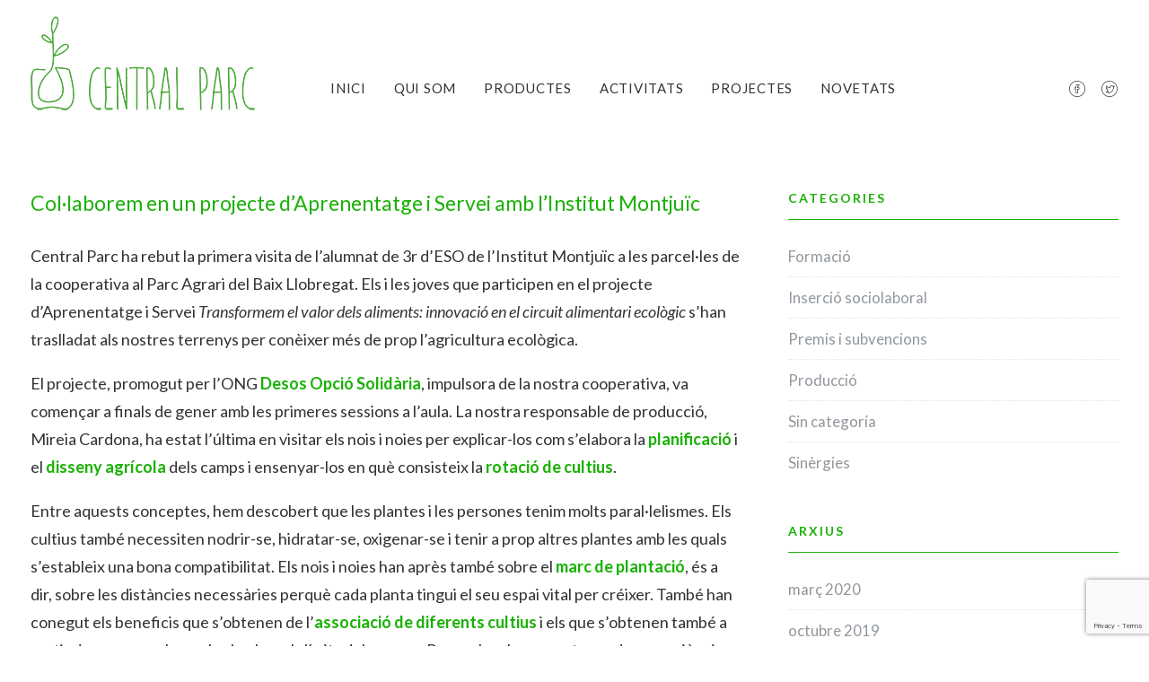

--- FILE ---
content_type: text/html; charset=UTF-8
request_url: https://centralparc.cat/col%c2%b7laborem-projecte-daprenentatge-servei-linstitut-montjuic/
body_size: 11755
content:
<!DOCTYPE html>
<html class="no-touch" lang="ca" xmlns="http://www.w3.org/1999/xhtml">
<head>
<meta http-equiv="Content-Type" content="text/html; charset=UTF-8">
<meta name="viewport" content="width=device-width, initial-scale=1">
<link rel="profile" href="http://gmpg.org/xfn/11">
<link rel="pingback" href="https://centralparc.cat/xmlrpc.php">
<title>Col·laborem en un projecte d’Aprenentatge i Servei amb l’Institut Montjuïc &#8211; Central Parc</title>
<link rel='dns-prefetch' href='//www.google.com' />
<link rel='dns-prefetch' href='//fonts.googleapis.com' />
<link rel='dns-prefetch' href='//s.w.org' />
<link rel="alternate" type="application/rss+xml" title="Central Parc &raquo; canal d&#039;informació" href="https://centralparc.cat/feed/" />
<link rel="alternate" type="application/rss+xml" title="Central Parc &raquo; Canal dels comentaris" href="https://centralparc.cat/comments/feed/" />
		<script type="text/javascript">
			window._wpemojiSettings = {"baseUrl":"https:\/\/s.w.org\/images\/core\/emoji\/12.0.0-1\/72x72\/","ext":".png","svgUrl":"https:\/\/s.w.org\/images\/core\/emoji\/12.0.0-1\/svg\/","svgExt":".svg","source":{"concatemoji":"https:\/\/centralparc.cat\/wp-includes\/js\/wp-emoji-release.min.js?ver=5.4.18"}};
			/*! This file is auto-generated */
			!function(e,a,t){var n,r,o,i=a.createElement("canvas"),p=i.getContext&&i.getContext("2d");function s(e,t){var a=String.fromCharCode;p.clearRect(0,0,i.width,i.height),p.fillText(a.apply(this,e),0,0);e=i.toDataURL();return p.clearRect(0,0,i.width,i.height),p.fillText(a.apply(this,t),0,0),e===i.toDataURL()}function c(e){var t=a.createElement("script");t.src=e,t.defer=t.type="text/javascript",a.getElementsByTagName("head")[0].appendChild(t)}for(o=Array("flag","emoji"),t.supports={everything:!0,everythingExceptFlag:!0},r=0;r<o.length;r++)t.supports[o[r]]=function(e){if(!p||!p.fillText)return!1;switch(p.textBaseline="top",p.font="600 32px Arial",e){case"flag":return s([127987,65039,8205,9895,65039],[127987,65039,8203,9895,65039])?!1:!s([55356,56826,55356,56819],[55356,56826,8203,55356,56819])&&!s([55356,57332,56128,56423,56128,56418,56128,56421,56128,56430,56128,56423,56128,56447],[55356,57332,8203,56128,56423,8203,56128,56418,8203,56128,56421,8203,56128,56430,8203,56128,56423,8203,56128,56447]);case"emoji":return!s([55357,56424,55356,57342,8205,55358,56605,8205,55357,56424,55356,57340],[55357,56424,55356,57342,8203,55358,56605,8203,55357,56424,55356,57340])}return!1}(o[r]),t.supports.everything=t.supports.everything&&t.supports[o[r]],"flag"!==o[r]&&(t.supports.everythingExceptFlag=t.supports.everythingExceptFlag&&t.supports[o[r]]);t.supports.everythingExceptFlag=t.supports.everythingExceptFlag&&!t.supports.flag,t.DOMReady=!1,t.readyCallback=function(){t.DOMReady=!0},t.supports.everything||(n=function(){t.readyCallback()},a.addEventListener?(a.addEventListener("DOMContentLoaded",n,!1),e.addEventListener("load",n,!1)):(e.attachEvent("onload",n),a.attachEvent("onreadystatechange",function(){"complete"===a.readyState&&t.readyCallback()})),(n=t.source||{}).concatemoji?c(n.concatemoji):n.wpemoji&&n.twemoji&&(c(n.twemoji),c(n.wpemoji)))}(window,document,window._wpemojiSettings);
		</script>
		<style type="text/css">
img.wp-smiley,
img.emoji {
	display: inline !important;
	border: none !important;
	box-shadow: none !important;
	height: 1em !important;
	width: 1em !important;
	margin: 0 .07em !important;
	vertical-align: -0.1em !important;
	background: none !important;
	padding: 0 !important;
}
</style>
	<link rel='stylesheet' id='wp-block-library-css'  href='https://centralparc.cat/wp-includes/css/dist/block-library/style.min.css?ver=5.4.18' type='text/css' media='all' />
<link rel='stylesheet' id='contact-form-7-css'  href='https://centralparc.cat/wp-content/plugins/contact-form-7/includes/css/styles.css?ver=5.1.9' type='text/css' media='all' />
<link rel='stylesheet' id='uncodefont-google-css'  href='//fonts.googleapis.com/css?family=Lato%3A100%2C100italic%2C300%2C300italic%2Cregular%2Citalic%2C700%2C700italic%2C900%2C900italic&#038;subset=latin%2Clatin-ext&#038;ver=2.2.8' type='text/css' media='all' />
<link rel='stylesheet' id='uncode-style-css'  href='https://centralparc.cat/wp-content/themes/uncode/library/css/style.css?ver=1378317785' type='text/css' media='all' />
<style id='uncode-style-inline-css' type='text/css'>

@media (max-width: 959px) { .navbar-brand > * { height: 75px !important;}}
@media (min-width: 960px) { .limit-width { max-width: 1296px; margin: auto;}}
.menu-primary ul.menu-smart > li > a, .menu-primary ul.menu-smart li.dropdown > a, .menu-primary ul.menu-smart li.mega-menu > a, .vmenu-container ul.menu-smart > li > a, .vmenu-container ul.menu-smart li.dropdown > a { text-transform: uppercase; }
.menu-primary ul.menu-smart ul a, .vmenu-container ul.menu-smart ul a { text-transform: uppercase; }
body.menu-custom-padding .col-lg-0.logo-container, body.menu-custom-padding .col-lg-2.logo-container, body.menu-custom-padding .col-lg-12 .logo-container, body.menu-custom-padding .col-lg-4.logo-container { padding-top: 18px; padding-bottom: 18px; }
body.menu-custom-padding .col-lg-0.logo-container.shrinked, body.menu-custom-padding .col-lg-2.logo-container.shrinked, body.menu-custom-padding .col-lg-12 .logo-container.shrinked, body.menu-custom-padding .col-lg-4.logo-container.shrinked { padding-top: 9px; padding-bottom: 9px; }
@media (max-width: 959px) { body.menu-custom-padding .menu-container .logo-container { padding-top: 18px !important; padding-bottom: 18px !important; } }
</style>
<link rel='stylesheet' id='uncode-icons-css'  href='https://centralparc.cat/wp-content/themes/uncode/library/css/uncode-icons.css?ver=1378317785' type='text/css' media='all' />
<link rel='stylesheet' id='uncode-custom-style-css'  href='https://centralparc.cat/wp-content/themes/uncode/library/css/style-custom.css?ver=1378317785' type='text/css' media='all' />
<link rel='stylesheet' id='child-style-css'  href='https://centralparc.cat/wp-content/themes/uncode-child/style.css?ver=322332555' type='text/css' media='all' />
<script type='text/javascript' src='https://centralparc.cat/wp-includes/js/jquery/jquery.js?ver=1.12.4-wp'></script>
<script type='text/javascript' src='https://centralparc.cat/wp-includes/js/jquery/jquery-migrate.min.js?ver=1.4.1'></script>
<script type='text/javascript' src='/wp-content/themes/uncode/library/js/ai-uncode.js' id='uncodeAI' data-home='/' data-path='/' data-breakpoints-images='258,516,720,1032,1440,2064,2880'></script>
<script type='text/javascript'>
/* <![CDATA[ */
var SiteParameters = {"days":"days","hours":"hours","minutes":"minutes","seconds":"seconds","constant_scroll":"on","scroll_speed":"2","parallax_factor":"0.25","loading":"Loading\u2026","slide_name":"slide","slide_footer":"footer","ajax_url":"https:\/\/centralparc.cat\/wp-admin\/admin-ajax.php","nonce_adaptive_images":"92dbf377bb","enable_debug":"","block_mobile_videos":"","is_frontend_editor":"","mobile_parallax_allowed":"","wireframes_plugin_active":""};
/* ]]> */
</script>
<script type='text/javascript' src='https://centralparc.cat/wp-content/themes/uncode/library/js/init.js?ver=1378317785'></script>
<link rel='https://api.w.org/' href='https://centralparc.cat/wp-json/' />
<link rel="EditURI" type="application/rsd+xml" title="RSD" href="https://centralparc.cat/xmlrpc.php?rsd" />
<link rel="wlwmanifest" type="application/wlwmanifest+xml" href="https://centralparc.cat/wp-includes/wlwmanifest.xml" /> 
<link rel='prev' title='Comença la temporada de calçots' href='https://centralparc.cat/comenca-temporada-calcots/' />
<link rel='next' title='Carxofes espigolades per commemorar el Dia Internacional de la Dona' href='https://centralparc.cat/carxofes-espigolades-dia-internacional-dona/' />
<meta name="generator" content="WordPress 5.4.18" />
<link rel="canonical" href="https://centralparc.cat/col%c2%b7laborem-projecte-daprenentatge-servei-linstitut-montjuic/" />
<link rel='shortlink' href='https://centralparc.cat/?p=1209' />
<link rel="alternate" type="application/json+oembed" href="https://centralparc.cat/wp-json/oembed/1.0/embed?url=https%3A%2F%2Fcentralparc.cat%2Fcol%25c2%25b7laborem-projecte-daprenentatge-servei-linstitut-montjuic%2F" />
<link rel="alternate" type="text/xml+oembed" href="https://centralparc.cat/wp-json/oembed/1.0/embed?url=https%3A%2F%2Fcentralparc.cat%2Fcol%25c2%25b7laborem-projecte-daprenentatge-servei-linstitut-montjuic%2F&#038;format=xml" />
<style type="text/css">
body { font-family: "Lato"; } 
</style>
<link rel="icon" href="https://centralparc.cat/wp-content/uploads/2020/07/cropped-CENTRAL-PARC-G1-01-apple-ipad-icon-32x32.png" sizes="32x32" />
<link rel="icon" href="https://centralparc.cat/wp-content/uploads/2020/07/cropped-CENTRAL-PARC-G1-01-apple-ipad-icon-192x192.png" sizes="192x192" />
<link rel="apple-touch-icon" href="https://centralparc.cat/wp-content/uploads/2020/07/cropped-CENTRAL-PARC-G1-01-apple-ipad-icon-180x180.png" />
<meta name="msapplication-TileImage" content="https://centralparc.cat/wp-content/uploads/2020/07/cropped-CENTRAL-PARC-G1-01-apple-ipad-icon-270x270.png" />
<noscript><style> .wpb_animate_when_almost_visible { opacity: 1; }</style></noscript></head>
<body class="post-template-default single single-post postid-1209 single-format-standard wp-custom-logo hormenu-position-left hmenu hmenu-position-center header-full-width input-underline main-center-align menu-custom-padding textual-accent-color mobile-parallax-not-allowed ilb-no-bounce wpb-js-composer js-comp-ver-6.1.0 vc_responsive" data-border="0">
		<div class="body-borders" data-border="0"><div class="top-border body-border-shadow"></div><div class="right-border body-border-shadow"></div><div class="bottom-border body-border-shadow"></div><div class="left-border body-border-shadow"></div><div class="top-border style-light-bg"></div><div class="right-border style-light-bg"></div><div class="bottom-border style-light-bg"></div><div class="left-border style-light-bg"></div></div>	<div class="box-wrapper">
		<div class="box-container">
		<script type="text/javascript">UNCODE.initBox();</script>
		<div class="menu-wrapper">
													
													<header id="masthead" class="navbar menu-primary menu-light submenu-light style-light-original menu-with-logo">
														<div class="menu-container style-color-xsdn-bg menu-no-borders">
															<div class="row-menu limit-width">
																<div class="row-menu-inner">
																	<div id="logo-container-mobile" class="col-lg-0 logo-container middle">
																		<div id="main-logo" class="navbar-header style-light">
																			<a href="https://centralparc.cat" class="navbar-brand"><div class="logo-customizer"><img src="https://centralparc.cat/wp-content/uploads/2019/08/cropped-CENTRAL-PARC-G1-01-logo-web-1.png" alt="Central Parc" width="250" height="105" /></div></a>
																		</div>
																		<div class="mmb-container"><div class="mobile-menu-button 1 mobile-menu-button-light lines-button x2"><span class="lines"></span></div></div>
																	</div>
																	<div class="col-lg-12 main-menu-container middle">
																		<div class="menu-horizontal">
																			<div class="menu-horizontal-inner">
																				<div class="nav navbar-nav navbar-main navbar-nav-first"><ul id="menu-menu-principal" class="menu-primary-inner menu-smart sm"><li id="menu-item-44" class="menu-item menu-item-type-post_type menu-item-object-page menu-item-home menu-item-44 menu-item-link"><a title="Inici" href="https://centralparc.cat/">Inici<i class="fa fa-angle-right fa-dropdown"></i></a></li>
<li id="menu-item-1964" class="menu-item menu-item-type-post_type menu-item-object-page menu-item-1964 menu-item-link"><a title="Qui Som" href="https://centralparc.cat/qui-som/">Qui Som<i class="fa fa-angle-right fa-dropdown"></i></a></li>
<li id="menu-item-2124" class="menu-item menu-item-type-post_type menu-item-object-page menu-item-2124 menu-item-link"><a title="Productes" href="https://centralparc.cat/productes/">Productes<i class="fa fa-angle-right fa-dropdown"></i></a></li>
<li id="menu-item-2263" class="menu-item menu-item-type-post_type menu-item-object-page menu-item-2263 menu-item-link"><a title="Activitats" href="https://centralparc.cat/activitats/">Activitats<i class="fa fa-angle-right fa-dropdown"></i></a></li>
<li id="menu-item-1914" class="menu-item menu-item-type-post_type menu-item-object-page menu-item-1914 menu-item-link"><a title="Projectes" href="https://centralparc.cat/projectes/">Projectes<i class="fa fa-angle-right fa-dropdown"></i></a></li>
<li id="menu-item-1875" class="menu-item menu-item-type-post_type menu-item-object-page menu-item-1875 menu-item-link"><a title="Novetats" href="https://centralparc.cat/bloc/">Novetats<i class="fa fa-angle-right fa-dropdown"></i></a></li>
</ul></div><div class="nav navbar-nav navbar-nav-last"><ul class="menu-smart sm menu-icons menu-smart-social"><li class="menu-item-link social-icon tablet-hidden mobile-hidden social-152473"><a href="https://www.facebook.com/centralparcSCCL/" class="social-menu-link" target="_blank"><i class="fa fa-facebook2"></i></a></li><li class="menu-item-link social-icon tablet-hidden mobile-hidden social-775455"><a href="https://twitter.com/centralparc_" class="social-menu-link" target="_blank"><i class="fa fa-twitter2"></i></a></li></ul></div></div>
																		</div>
																	</div>
																</div>
															</div>
														</div>
													</header>
												</div>			<script type="text/javascript">UNCODE.fixMenuHeight();</script>
			<div class="main-wrapper">
				<div class="main-container">
					<div class="page-wrapper">
						<div class="sections-container">
<script type="text/javascript">UNCODE.initHeader();</script><article id="post-1209" class="page-body style-light-bg post-1209 post type-post status-publish format-standard has-post-thumbnail hentry category-formacio category-produccio category-sinergies">
          <div class="post-wrapper">
          	<div class="post-body"><div class="row-container">
        							<div class="row row-parent un-sidebar-layout col-std-gutter double-top-padding no-bottom-padding limit-width">
												<div class="row-inner">
													<div class="col-lg-8">
											<div class="post-content style-light double-bottom-padding"><div class="post-title-wrapper"><h1 class="post-title">Col·laborem en un projecte d’Aprenentatge i Servei amb l’Institut Montjuïc</h1><div class="post-info"><div class="date-info">febrer 20, 2017</div><div class="category-info"><span>|</span>In <a href="https://centralparc.cat/category/formacio/" title="View all posts in Formació">Formació</a>, <a href="https://centralparc.cat/category/produccio/" title="View all posts in Producció">Producció</a>, <a href="https://centralparc.cat/category/sinergies/" title="View all posts in Sinèrgies">Sinèrgies</a></div><div class="author-info"><span>|</span>By <a href="https://centralparc.cat/author/centralparc_admin/">centralparc_admin</a></div></div></div><p>Central Parc ha rebut la primera visita de l’alumnat de 3r d’ESO de l’Institut Montjuïc a les parcel·les de la cooperativa al Parc Agrari del Baix Llobregat. Els i les joves que participen en el projecte d’Aprenentatge i Servei <em>Transformem el valor dels aliments: innovació en el circuit alimentari ecològic</em> s’han traslladat als nostres terrenys per conèixer més de prop l’agricultura ecològica.</p>
<p>El projecte, promogut per l’ONG <strong>Desos Opció Solidària</strong>, impulsora de la nostra cooperativa, va començar a finals de gener amb les primeres sessions a l’aula. La nostra responsable de producció, Mireia Cardona, ha estat l’última en visitar els nois i noies per explicar-los com s’elabora la <strong>planificació</strong> i el <strong>disseny agrícola</strong> dels camps i ensenyar-los en què consisteix la <strong>rotació de cultius</strong>.</p>
<p>Entre aquests conceptes, hem descobert que les plantes i les persones tenim molts paral·lelismes. Els cultius també necessiten nodrir-se, hidratar-se, oxigenar-se i tenir a prop altres plantes amb les quals s’estableix una bona compatibilitat. Els nois i noies han après també sobre el <strong>marc de plantació</strong>, és a dir, sobre les distàncies necessàries perquè cada planta tingui el seu espai vital per créixer. També han conegut els beneficis que s’obtenen de l’<strong>associació de diferents cultius</strong> i els que s’obtenen també a partir de preservar les males herbes als límits dels camps. Per acabar, han pogut prendre consciència dels coneixements previs necessaris per dur a terme una bona producció ecològica.</p>
<p><strong>Coneixem els cultius plantats als terrenys de Central Parc</strong></p>
<p>Una vegada assimilats els coneixements inicials i necessaris per aplicar en la visita al <strong>Parc Agrari</strong>, els grups de 3r de l’Institut Montjuïc han viatjat fins a Sant Boi per conèixer al responsable de formació de Central Parc, Jordi Bofill, encarregat de presentar dues de les finques de la cooperativa: Ferran Puig i Les Cabasses. En Jordi ha acompanyat l’alumnat durant la visita als terrenys de la cooperativa perquè observessin les dimensions de les parcel·les i descobrissin els <strong>sistemes de rec</strong> que s’hi utilitzen.</p>
<p>La visita ha començat amb una activitat en què els i les joves havien de calcular la superfície de carxofes plantades en una part de la parcel·la de Ferran Puig. L’alumnat ha calculat les distàncies a través de les seves passes o bé amb l’ajuda d’un metre. Una vegada analitzada l’àrea i tenint en compte el marc de plantació de les carxoferes han pogut esbrinar la quantitat de soques i, per tant, de carxofes que podríem obtenir a través d’aquell tros de terreny.</p>
<p>A partir dels resultats obtinguts, hem descobert els costos que implica la producció i a quin preu s’hauria de vendre el quilo de carxofes per no patir pèrdues econòmiques. D’aquesta manera, l’alumnat s’ha adonat de la importància de la planificació i també de la necessitat de comptar amb un ampli ventall de clients. Ara sabem que si tenim uns costos que el mercat no vol pagar, el tipus de cultiu escollit no serà rentable i s’haurà de substituir per un altre.</p>
<p><img class="size-full wp-image-1859 aligncenter" src="https://centralparc.cat/wp-content/uploads/2017/02/DSCN1772.jpg" alt="" width="420" height="390" srcset="https://centralparc.cat/wp-content/uploads/2017/02/DSCN1772.jpg 420w, https://centralparc.cat/wp-content/uploads/2017/02/DSCN1772-300x279.jpg 300w" sizes="(max-width: 420px) 100vw, 420px" /></p>
<p><strong>Com fem front a les plagues?</strong></p>
<p>Els nois i noies també han pogut veure que la presència de plagues com el <strong>pugó</strong> causa pèrdues d’un 10% de la <strong>producció ecològica</strong>. Els i les joves han constatat que una forma d’afrontar la incidència de la plaga consisteix en plantar altres cultius que atreguin la plaga o bé un tipus d’insecte que la pugui atacar. En Jordi els ha parlat dels <strong>talps</strong>, un altre tipus de plaga característica de les carxoferes, que es mengen les arrels i destrueixen la viabilitat de la soca. No obstant, pel fet de ser una espècie protegida del Parc Agrari no podem disminuir la densitat de població de talps.</p>
<p>L’activitat també ha servit perquè els nois i noies s’adonessin de la vinculació que tenen els cultius amb l’entorn: el sòl, el tipus de rec, la flora i la fauna present. Els i les joves també han pres consciència de fins a quin punt l’<strong>elecció dels cultius</strong> pot modificar l’ecosistema i, alhora, com l’ecosistema pot alterar la producció.</p>
<p>Aquesta presa de contacte tan sols és la primera visita dels nois i noies de l’Institut Montjuïc al Parc Agrari. Els i les joves tornaran als terrenys de Central Parc per plantar i collir els seus propis<strong> enciams i ravenets</strong>. Les següents expedicions permetran a l’alumnat conèixer tot el procés de producció i comercialització que segueix un aliment.</p>
<p><u>Vols saber-ne més?</u></p>
<p>Aquesta activitat forma part del projecte d’Aprenentatge i Servei “Transformem el valor dels aliments: innovació en el circuit alimentari ecològic” que impulsem juntament amb DESOS a l’Institut Montjuïc gràcies al suport de l’Ajuntament de Barcelona. L’Aprenentatge i Servei entén l’acció pedagògica com una pràctica transformadora que vol empoderar l’alumnat per exercir una ciutadania activa i responsable. L’objectiu de l’Aprenentatge: conèixer el maneig de l’agricultura ecològica des de la planificació fins a la comercialització. L’objectiu del Servei: introduir les minves que es donen entre la producció i la comercialització alimentària dins del circuit de consum actual.</p>
</div><div class="post-footer post-footer-light style-light no-top-padding double-bottom-padding"><div class="post-share">
	          						<div class="detail-container margin-auto">
													<div class="share-button share-buttons share-inline only-icon"></div>
												</div>
											</div></div>
										</div>
													<div class="col-lg-4 col-widgets-sidebar">
														<div class="uncol style-light">
															<div class="uncoltable">
																<div class="uncell double-bottom-padding">
																	<div class="uncont">
																		<aside id="categories-2" class="widget widget_categories widget-container sidebar-widgets"><h3 class="widget-title">Categories</h3>		<ul>
				<li class="cat-item cat-item-5"><a href="https://centralparc.cat/category/formacio/">Formació</a>
</li>
	<li class="cat-item cat-item-6"><a href="https://centralparc.cat/category/insercio-sociolaboral/">Inserció sociolaboral</a>
</li>
	<li class="cat-item cat-item-19"><a href="https://centralparc.cat/category/premis-i-subvencions/">Premis i subvencions</a>
</li>
	<li class="cat-item cat-item-7"><a href="https://centralparc.cat/category/produccio/">Producció</a>
</li>
	<li class="cat-item cat-item-27"><a href="https://centralparc.cat/category/sin-categoria/">Sin categoría</a>
</li>
	<li class="cat-item cat-item-13"><a href="https://centralparc.cat/category/sinergies/">Sinèrgies</a>
</li>
		</ul>
			</aside><aside id="archives-2" class="widget widget_archive widget-container sidebar-widgets"><h3 class="widget-title">Arxius</h3>		<ul>
				<li><a href='https://centralparc.cat/2020/03/'>març 2020</a></li>
	<li><a href='https://centralparc.cat/2019/10/'>octubre 2019</a></li>
	<li><a href='https://centralparc.cat/2019/09/'>setembre 2019</a></li>
	<li><a href='https://centralparc.cat/2019/05/'>maig 2019</a></li>
	<li><a href='https://centralparc.cat/2019/04/'>abril 2019</a></li>
	<li><a href='https://centralparc.cat/2019/03/'>març 2019</a></li>
	<li><a href='https://centralparc.cat/2018/12/'>desembre 2018</a></li>
	<li><a href='https://centralparc.cat/2018/10/'>octubre 2018</a></li>
	<li><a href='https://centralparc.cat/2018/09/'>setembre 2018</a></li>
	<li><a href='https://centralparc.cat/2018/07/'>juliol 2018</a></li>
	<li><a href='https://centralparc.cat/2018/06/'>juny 2018</a></li>
	<li><a href='https://centralparc.cat/2018/04/'>abril 2018</a></li>
	<li><a href='https://centralparc.cat/2018/02/'>febrer 2018</a></li>
	<li><a href='https://centralparc.cat/2018/01/'>gener 2018</a></li>
	<li><a href='https://centralparc.cat/2017/11/'>novembre 2017</a></li>
	<li><a href='https://centralparc.cat/2017/03/'>març 2017</a></li>
	<li><a href='https://centralparc.cat/2017/02/'>febrer 2017</a></li>
	<li><a href='https://centralparc.cat/2017/01/'>gener 2017</a></li>
	<li><a href='https://centralparc.cat/2016/12/'>desembre 2016</a></li>
	<li><a href='https://centralparc.cat/2016/02/'>febrer 2016</a></li>
		</ul>
			</aside>		<aside id="recent-posts-2" class="widget widget_recent_entries widget-container sidebar-widgets">		<h3 class="widget-title">Notícies Recents</h3>		<ul>
											<li>
					<a href="https://centralparc.cat/noves-activitats-escoles-sant-boi/">Gaudim de noves activitats amb escoles de Sant Boi</a>
									</li>
											<li>
					<a href="https://centralparc.cat/col-laborem-setmana-bio/">Col·laborem a la Setmana Bio amb dues activitats educatives</a>
									</li>
											<li>
					<a href="https://centralparc.cat/nova-visita-terrenys-parc-agrari/">Nova visita als terrenys del Parc Agrari</a>
									</li>
											<li>
					<a href="https://centralparc.cat/central-parc-rep-un-guardo-per-a-emprenedors-de-leconomia-social/">Central Parc rep un guardó per a emprenedors de l’economia social</a>
									</li>
											<li>
					<a href="https://centralparc.cat/taller-fotosintesi-escola-pedagogium-cos/">Treballem la fotosíntesi amb l’alumnat de l’escola Pedagogium Cos</a>
									</li>
					</ul>
		</aside>
																	</div>
																</div>
															</div>
														</div>
													</div>
													
												</div>
											</div>
										</div></div>
          </div>
        </article>								</div><!-- sections container -->
							</div><!-- page wrapper -->
												<footer id="colophon" class="site-footer">
							<div data-parent="true" class="vc_row style-color-191171-bg row-container"><div class="row triple-top-padding triple-bottom-padding single-h-padding limit-width row-parent"><div class="wpb_row row-inner"><div class="wpb_column pos-top pos-center align_left column_parent col-lg-8 single-internal-gutter"><div class="uncol style-light"  ><div class="uncoltable"><div class="uncell no-block-padding"><div class="uncont"><div class="vc_row row-internal row-container"><div class="row row-child"><div class="wpb_row row-inner"><div class="wpb_column pos-top pos-center align_left column_child col-lg-6 col-md-33 col-sm-100 single-internal-gutter"><div class="uncol style-light" ><div class="uncoltable"><div class="uncell no-block-padding"><div class="uncont">
	<div class="wpb_raw_code wpb_content_element wpb_raw_html" >
		<div class="wpb_wrapper">
			<iframe src="https://www.google.com/maps/embed?pb=!1m18!1m12!1m3!1d2995.2077848178315!2d2.023174514960639!3d41.347837179267835!2m3!1f0!2f0!3f0!3m2!1i1024!2i768!4f13.1!3m3!1m2!1s0x12a49b7f2fb971df%3A0xeaa3aa2cecd4cf45!2sCarrer+de+Joan+Pfaff%2C+25%2C+08830+Sant+Boi+de+Llobregat%2C+Barcelona!5e0!3m2!1ses!2ses!4v1544625370630" width="100%" height="300" frameborder="0" style="border:0" allowfullscreen></iframe>
		</div>
	</div>
</div></div></div></div></div><div class="wpb_column pos-top pos-left align_left column_child col-lg-6 col-md-66 col-sm-100 col-sm-clear half-internal-gutter"><div class="uncol style-light" ><div class="uncoltable"><div class="uncell no-block-padding"><div class="uncont"><div class="vc_custom_heading_wrap "><div class="heading-text el-text" ><h4 class="h4 text-color-627084-color" ><span>Central Parc del Baix Llobregat SCCL</span></h4></div><div class="clear"></div></div><div class="uncode_text_column" ><p>C/ Joan Pfaff, 25<br />
08830 Sant Boi de Llobregat<br />
NIF: F66549494<br />
Núm. d’operador ecològic: CT/00391/PE</p>
</div><div class="empty-space empty-half" ><span class="empty-space-inner"></span></div>
<div id="gallery-174964" class="isotope-system">
					<div class="isotope-wrapper no-gutter">
						<div class="isotope-container isotope-layout style-masonry" data-type="masonry" data-layout="fitRows" data-lg="0" data-md="0" data-sm="0">
<div class="tmb tmb-iso-w3 tmb-iso-h4 tmb-light tmb-overlay-text-anim tmb-overlay-anim tmb-overlay-middle tmb-overlay-text-left tmb-bordered tmb-id-78  tmb-media-first tmb-media-last tmb-content-overlay tmb-no-bg">
						<div class="t-inside" ><div class="t-entry-visual"><div class="t-entry-visual-tc"><div class="t-entry-visual-cont"><div class="dummy" style="padding-top: 100%;"></div><a tabindex="-1" href="#" class="inactive-link pushed" data-lb-index="0"><div class="t-entry-visual-overlay"><div class="t-entry-visual-overlay-in style-dark-bg" style="opacity: 0.5;"></div></div>
									<div class="t-overlay-wrap">
										<div class="t-overlay-inner">
											<div class="t-overlay-content">
												<div class="t-overlay-text single-block-padding"></div></div></div></div><img class="adaptive-async" src="https://centralparc.cat/wp-content/uploads/2019/08/ccpae.jpg" width="200" height="200" alt="" data-uniqueid="78-561002" data-guid="https://centralparc.cat/wp-content/uploads/2019/08/ccpae.jpg" data-path="2019/08/ccpae.jpg" data-width="200" data-height="200" data-singlew="3" data-singleh="4" data-crop="" data-fixed="" /></a></div>
				</div>
			</div></div>
					</div><div class="tmb tmb-iso-w3 tmb-iso-h4 tmb-light tmb-overlay-text-anim tmb-overlay-anim tmb-overlay-middle tmb-overlay-text-left tmb-bordered tmb-id-80  tmb-media-first tmb-media-last tmb-content-overlay tmb-no-bg">
						<div class="t-inside" ><div class="t-entry-visual"><div class="t-entry-visual-tc"><div class="t-entry-visual-cont"><div class="dummy" style="padding-top: 100%;"></div><a tabindex="-1" href="#" class="inactive-link pushed" data-lb-index="1"><div class="t-entry-visual-overlay"><div class="t-entry-visual-overlay-in style-dark-bg" style="opacity: 0.5;"></div></div>
									<div class="t-overlay-wrap">
										<div class="t-overlay-inner">
											<div class="t-overlay-content">
												<div class="t-overlay-text single-block-padding"></div></div></div></div><img class="adaptive-async" src="https://centralparc.cat/wp-content/uploads/2019/08/producte_fresc.jpg" width="200" height="200" alt="" data-uniqueid="80-146996" data-guid="https://centralparc.cat/wp-content/uploads/2019/08/producte_fresc.jpg" data-path="2019/08/producte_fresc.jpg" data-width="200" data-height="200" data-singlew="3" data-singleh="4" data-crop="" data-fixed="" /></a></div>
				</div>
			</div></div>
					</div><div class="tmb tmb-iso-w3 tmb-iso-h4 tmb-light tmb-overlay-text-anim tmb-overlay-anim tmb-overlay-middle tmb-overlay-text-left tmb-bordered tmb-id-79  tmb-media-first tmb-media-last tmb-content-overlay tmb-no-bg">
						<div class="t-inside" ><div class="t-entry-visual"><div class="t-entry-visual-tc"><div class="t-entry-visual-cont"><div class="dummy" style="padding-top: 100%;"></div><a tabindex="-1" href="#" class="inactive-link pushed" data-lb-index="2"><div class="t-entry-visual-overlay"><div class="t-entry-visual-overlay-in style-dark-bg" style="opacity: 0.5;"></div></div>
									<div class="t-overlay-wrap">
										<div class="t-overlay-inner">
											<div class="t-overlay-content">
												<div class="t-overlay-text single-block-padding"></div></div></div></div><img class="adaptive-async" src="https://centralparc.cat/wp-content/uploads/2019/08/circuitcurt_negre.jpg" width="200" height="200" alt="" data-uniqueid="79-104945" data-guid="https://centralparc.cat/wp-content/uploads/2019/08/circuitcurt_negre.jpg" data-path="2019/08/circuitcurt_negre.jpg" data-width="200" data-height="200" data-singlew="3" data-singleh="4" data-crop="" data-fixed="" /></a></div>
				</div>
			</div></div>
					</div><div class="tmb tmb-iso-w3 tmb-iso-h4 tmb-light tmb-overlay-text-anim tmb-overlay-anim tmb-overlay-middle tmb-overlay-text-left tmb-bordered tmb-id-81  tmb-media-first tmb-media-last tmb-content-overlay tmb-no-bg">
						<div class="t-inside" ><div class="t-entry-visual"><div class="t-entry-visual-tc"><div class="t-entry-visual-cont"><div class="dummy" style="padding-top: 100%;"></div><a tabindex="-1" href="#" class="inactive-link pushed" data-lb-index="3"><div class="t-entry-visual-overlay"><div class="t-entry-visual-overlay-in style-dark-bg" style="opacity: 0.5;"></div></div>
									<div class="t-overlay-wrap">
										<div class="t-overlay-inner">
											<div class="t-overlay-content">
												<div class="t-overlay-text single-block-padding"></div></div></div></div><img class="adaptive-async" src="https://centralparc.cat/wp-content/uploads/2019/08/no-waste.jpg" width="200" height="200" alt="" data-uniqueid="81-582121" data-guid="https://centralparc.cat/wp-content/uploads/2019/08/no-waste.jpg" data-path="2019/08/no-waste.jpg" data-width="200" data-height="200" data-singlew="3" data-singleh="4" data-crop="" data-fixed="" /></a></div>
				</div>
			</div></div>
					</div>						</div>
					</div>
</div>
</div></div></div></div></div></div></div></div></div></div></div></div></div><div class="wpb_column pos-top pos-right align_right column_parent col-lg-4 half-internal-gutter"><div class="uncol style-light"  ><div class="uncoltable"><div class="uncell no-block-padding"><div class="uncont"><div class="vc_custom_heading_wrap "><div class="heading-text el-text" ><h4 class="h4 text-color-627084-color" ><span>Qui som</span></h4></div><div class="clear"></div></div><div class="uncode_text_column" ><p>Central Parc del Baix Llobregat SCCL és una cooperativa de treball associat i iniciativa social, sense ànim de lucre. Traduït: som un grup de persones que hem format una empresa cooperativa, aportant el nostre treball i reinvertint en projectes socials tots els beneficis obtinguts de la venda de productes ecològics.</p>
</div>
	<div class="wpb_raw_code wpb_content_element wpb_raw_html" >
		<div class="wpb_wrapper">
			<p><a class="text-color-390969-color custom-link" href="tel://+34636370378"><i class="fa fa-phone-square fa-1x fa-fw"></i> +34 636 37 03 78</a></p>

<p><a href="mailto:comandes@centralparc.cat" class="text-color-390969-color custom-link"><i class="fa fa-envelope fa-1x fa-fw"></i> comandes@centralparc.cat</a></p>

<p><a href="mailto:comandes@centralparc.cat" class="text-color-390969-color custom-link"><i class="fa fa-envelope fa-1x fa-fw"></i> formacio@centralparc.cat</a></p>
		</div>
	</div>
</div></div></div></div></div><script id="script-152328" data-row="script-152328" type="text/javascript" class="vc_controls">UNCODE.initRow(document.getElementById("script-152328"));</script></div></div></div><div data-parent="true" class="vc_row style-color-924747-bg row-container"><div class="row no-top-padding no-bottom-padding no-h-padding limit-width row-parent"><div class="wpb_row row-inner"><div class="wpb_column pos-middle pos-right align_right column_parent col-lg-12 no-internal-gutter"><div class="uncol style-light"  ><div class="uncoltable"><div class="uncell no-block-padding"><div class="uncont"><div class="empty-space empty-half" ><span class="empty-space-inner"></span></div>
<div class="vc_wp_custommenu wpb_content_element" ><div class="widget widget_nav_menu"><div class="menu-menu-legal-container"><ul id="menu-menu-legal" class="menu-smart sm menu-horizontal"><li id="menu-item-90" class="menu-item menu-item-type-post_type menu-item-object-page menu-item-90"><a href="https://centralparc.cat/avis-legal/">Avís Legal</a></li>
<li id="menu-item-89" class="menu-item menu-item-type-post_type menu-item-object-page menu-item-89"><a href="https://centralparc.cat/politica-de-cookies/">Política de Cookies</a></li>
</ul></div></div></div><div class="empty-space empty-half" ><span class="empty-space-inner"></span></div>
</div></div></div></div></div><script id="script-190422" data-row="script-190422" type="text/javascript" class="vc_controls">UNCODE.initRow(document.getElementById("script-190422"));</script></div></div></div>						</footer>
											</div><!-- main container -->
				</div><!-- main wrapper -->
							</div><!-- box container -->
		</div><!-- box wrapper -->
		<div class="style-light footer-scroll-top"><a href="#" class="scroll-top"><i class="fa fa-angle-up fa-stack fa-rounded btn-default btn-hover-nobg"></i></a></div>		<div class="overlay overlay-sequential style-dark style-dark-bg overlay-search" data-area="search" data-container="box-container">
			<div class="mmb-container"><div class="menu-close-search mobile-menu-button menu-button-offcanvas mobile-menu-button-dark lines-button x2 overlay-close close" data-area="search" data-container="box-container"><span class="lines"></span></div></div>
			<div class="search-container"><form action="https://centralparc.cat/" method="get">
	<div class="search-container-inner">
		<input type="search" class="search-field form-fluid no-livesearch" placeholder="Search…" value="" name="s" title="Search for:">
	  <i class="fa fa-search3"></i>
	</div>
</form>
</div>
		</div>

	<script>

var linkElements = document.querySelectorAll('.as_portfolio .tmb a');
var pageBody = document.querySelector('.box-wrapper');
var closeWithBg = document.querySelector('.as_popup');

linkElements.forEach(function(linkElement){
	var theLink = linkElement.getAttribute('href');
	regX = /([/])*?[a-zA-Z0-9_.-]*/g;
	find = theLink.match(regX);
	elems = [];
	find.forEach(function(elem){
		if(elem !== '') {
			elems.push(elem);
		}
  });
  
	var IDs = elems[elems.length-1];

	linkElement.id = '#'+IDs;

	if(window.location.hash == linkElement.id) {
		createPopUp();
		fetchPage(linkElement.getAttribute('href'), popUp);
	}

	linkElement.addEventListener('click', function(e){
		e.preventDefault();
		createPopUp();
		fetchPage(e.target.closest('a').getAttribute('href'), popUp);
		updateURL(e);
	});
});

function createPopUp(){
	popUp = `<div class="as_popup">
		<div class="fakeiframe">
			<span class="as_close"></span>
		</div>
	</div>`;
	pageBody.insertAdjacentHTML('beforebegin',popUp);

	// for fadeOut effect
	popUpElem = document.querySelector('.as_popup');
	popUpElem.style.opacity = 0;

	// Event Listener for click to CLOSE POPUP
	popUpElem.addEventListener('click', function(e) {
    if (e.target.classList.contains('as_popup') || e.target.classList.contains('as_close')) {
      history.pushState('', document.title, window.location.pathname
      + window.location.search);
      popUpElem.style.opacity = 0;
      var self = this;
      pageBody.style.position = 'unset';
      setTimeout(function(){
        self.remove();
      }, 750);
    }
	});
}

function fetchPage(url, popUp){
	fetch(url)
	.then(function(response) {
		return response.text();
	})
	.then(function(body) {
		var parser = new DOMParser();
    var htmlDocument = parser.parseFromString(body, 'text/html');
    var section = htmlDocument.documentElement.querySelector('.portfolio-body');
		document.querySelector('.fakeiframe').appendChild(section);
		
		// for fadeIn effect
		document.querySelector('.as_popup').style.opacity = 1;

		// scroll to top
    window.scrollTo({ top: 0, behavior: 'smooth' });
    setTimeout(function(){
			pageBody.style.position = 'fixed';
		}, 750);
	});
}

function updateURL(e){
	var proyectURL = e.target.closest('a').getAttribute('href');
	exp = /([/])*?[a-zA-Z0-9_.-]*/g;
	found = proyectURL.match(exp);
	words = [];
	found.forEach(function(elem){
		if(elem !== '') {
			words.push(elem);
		}
	});
	var proyectID = words[words.length-1];
	window.history.replaceState(null, null, '#'+proyectID);
}

</script><script type="text/html" id="wpb-modifications"></script><script type='text/javascript'>
/* <![CDATA[ */
var wpcf7 = {"apiSettings":{"root":"https:\/\/centralparc.cat\/wp-json\/contact-form-7\/v1","namespace":"contact-form-7\/v1"}};
/* ]]> */
</script>
<script type='text/javascript' src='https://centralparc.cat/wp-content/plugins/contact-form-7/includes/js/scripts.js?ver=5.1.9'></script>
<script type='text/javascript' src='https://www.google.com/recaptcha/api.js?render=6LdTvLkUAAAAAEOG4n5A74sRFA6K3Xnx5AYPhxr3&#038;ver=3.0'></script>
<script type='text/javascript'>
var mejsL10n = {"language":"ca","strings":{"mejs.download-file":"Baixa el fitxer","mejs.install-flash":"Esteu utilitzant un navegador que no t\u00e9 Flash actiu o instal\u00b7lat. Activeu el component del reproductor Flash o descarregueu l'\u00faltima versi\u00f3 des de https:\/\/get.adobe.com\/flashplayer\/","mejs.fullscreen":"Pantalla completa","mejs.play":"Reprodueix","mejs.pause":"Pausa","mejs.time-slider":"Control de temps","mejs.time-help-text":"Feu servir les tecles de fletxa esquerra\/dreta per avan\u00e7ar un segon, i les tecles de fletxa cap amunt\/cap avall per avan\u00e7ar deu segons.","mejs.live-broadcast":"Transmissi\u00f3 en directe","mejs.volume-help-text":"Fe servir les tecles de fletxa cap amunt\/cap avall per incrementar o disminuir el volum.","mejs.unmute":"Activa el so","mejs.mute":"Desactiva el so","mejs.volume-slider":"Control de volum","mejs.video-player":"Reproductor de v\u00eddeo","mejs.audio-player":"Reproductor d'\u00e0udio","mejs.captions-subtitles":"T\u00edtols\/subt\u00edtols","mejs.captions-chapters":"Cap\u00edtols","mejs.none":"Cap","mejs.afrikaans":"Afrikaans","mejs.albanian":"Alban\u00e8s","mejs.arabic":"\u00c0rab","mejs.belarusian":"Bielor\u00fas","mejs.bulgarian":"B\u00falgar","mejs.catalan":"Catal\u00e0","mejs.chinese":"Xin\u00e8s","mejs.chinese-simplified":"Xin\u00e8s (simplificat)","mejs.chinese-traditional":"Xin\u00e8s (tradicional)","mejs.croatian":"Croat","mejs.czech":"Txec","mejs.danish":"Dan\u00e8s","mejs.dutch":"Neerland\u00e8s","mejs.english":"Angl\u00e8s","mejs.estonian":"Estoni\u00e0","mejs.filipino":"Filip\u00ed","mejs.finnish":"Fin\u00e8s","mejs.french":"Franc\u00e8s","mejs.galician":"Gallec","mejs.german":"Alemany","mejs.greek":"Grec","mejs.haitian-creole":"Crioll haiti\u00e0","mejs.hebrew":"Hebreu","mejs.hindi":"Hindi","mejs.hungarian":"Hongar\u00e8s","mejs.icelandic":"Island\u00e8s","mejs.indonesian":"Indonesi","mejs.irish":"Irland\u00e8s","mejs.italian":"Itali\u00e0","mejs.japanese":"Japon\u00e8s","mejs.korean":"Core\u00e0","mejs.latvian":"Let\u00f3","mejs.lithuanian":"Litu\u00e0","mejs.macedonian":"Macedoni","mejs.malay":"Malai","mejs.maltese":"Malt\u00e8s","mejs.norwegian":"Noruec","mejs.persian":"Persa","mejs.polish":"Polon\u00e8s","mejs.portuguese":"Portugu\u00e8s","mejs.romanian":"Roman\u00e8s","mejs.russian":"Rus","mejs.serbian":"Serbi","mejs.slovak":"Eslovac","mejs.slovenian":"Eslov\u00e8","mejs.spanish":"Espanyol","mejs.swahili":"Suahili","mejs.swedish":"Suec","mejs.tagalog":"Tagal","mejs.thai":"Tailand\u00e8s","mejs.turkish":"Turc","mejs.ukrainian":"Ucra\u00efn\u00e8s","mejs.vietnamese":"Vietnamita","mejs.welsh":"Gal\u00b7l\u00e8s","mejs.yiddish":"Jiddisch"}};
</script>
<script type='text/javascript' src='https://centralparc.cat/wp-includes/js/mediaelement/mediaelement-and-player.min.js?ver=4.2.13-9993131'></script>
<script type='text/javascript' src='https://centralparc.cat/wp-includes/js/mediaelement/mediaelement-migrate.min.js?ver=5.4.18'></script>
<script type='text/javascript'>
/* <![CDATA[ */
var _wpmejsSettings = {"pluginPath":"\/wp-includes\/js\/mediaelement\/","classPrefix":"mejs-","stretching":"responsive"};
/* ]]> */
</script>
<script type='text/javascript' src='https://centralparc.cat/wp-includes/js/mediaelement/wp-mediaelement.min.js?ver=5.4.18'></script>
<script type='text/javascript' src='https://centralparc.cat/wp-content/themes/uncode/library/js/plugins.js?ver=1378317785'></script>
<script type='text/javascript' src='https://centralparc.cat/wp-content/themes/uncode/library/js/app.js?ver=1378317785'></script>
<script type='text/javascript' src='https://centralparc.cat/wp-includes/js/wp-embed.min.js?ver=5.4.18'></script>
<script type="text/javascript">
( function( sitekey, actions ) {

	document.addEventListener( 'DOMContentLoaded', function( event ) {
		var wpcf7recaptcha = {

			execute: function( action ) {
				grecaptcha.execute(
					sitekey,
					{ action: action }
				).then( function( token ) {
					var event = new CustomEvent( 'wpcf7grecaptchaexecuted', {
						detail: {
							action: action,
							token: token,
						},
					} );

					document.dispatchEvent( event );
				} );
			},

			executeOnHomepage: function() {
				wpcf7recaptcha.execute( actions[ 'homepage' ] );
			},

			executeOnContactform: function() {
				wpcf7recaptcha.execute( actions[ 'contactform' ] );
			},

		};

		grecaptcha.ready(
			wpcf7recaptcha.executeOnHomepage
		);

		document.addEventListener( 'change',
			wpcf7recaptcha.executeOnContactform, false
		);

		document.addEventListener( 'wpcf7submit',
			wpcf7recaptcha.executeOnHomepage, false
		);

	} );

	document.addEventListener( 'wpcf7grecaptchaexecuted', function( event ) {
		var fields = document.querySelectorAll(
			"form.wpcf7-form input[name='g-recaptcha-response']"
		);

		for ( var i = 0; i < fields.length; i++ ) {
			var field = fields[ i ];
			field.setAttribute( 'value', event.detail.token );
		}
	} );

} )(
	'6LdTvLkUAAAAAEOG4n5A74sRFA6K3Xnx5AYPhxr3',
	{"homepage":"homepage","contactform":"contactform"}
);
</script>
</body>
</html>


--- FILE ---
content_type: text/html; charset=utf-8
request_url: https://www.google.com/recaptcha/api2/anchor?ar=1&k=6LdTvLkUAAAAAEOG4n5A74sRFA6K3Xnx5AYPhxr3&co=aHR0cHM6Ly9jZW50cmFscGFyYy5jYXQ6NDQz&hl=en&v=PoyoqOPhxBO7pBk68S4YbpHZ&size=invisible&anchor-ms=20000&execute-ms=30000&cb=xhw6yedtdpiu
body_size: 48970
content:
<!DOCTYPE HTML><html dir="ltr" lang="en"><head><meta http-equiv="Content-Type" content="text/html; charset=UTF-8">
<meta http-equiv="X-UA-Compatible" content="IE=edge">
<title>reCAPTCHA</title>
<style type="text/css">
/* cyrillic-ext */
@font-face {
  font-family: 'Roboto';
  font-style: normal;
  font-weight: 400;
  font-stretch: 100%;
  src: url(//fonts.gstatic.com/s/roboto/v48/KFO7CnqEu92Fr1ME7kSn66aGLdTylUAMa3GUBHMdazTgWw.woff2) format('woff2');
  unicode-range: U+0460-052F, U+1C80-1C8A, U+20B4, U+2DE0-2DFF, U+A640-A69F, U+FE2E-FE2F;
}
/* cyrillic */
@font-face {
  font-family: 'Roboto';
  font-style: normal;
  font-weight: 400;
  font-stretch: 100%;
  src: url(//fonts.gstatic.com/s/roboto/v48/KFO7CnqEu92Fr1ME7kSn66aGLdTylUAMa3iUBHMdazTgWw.woff2) format('woff2');
  unicode-range: U+0301, U+0400-045F, U+0490-0491, U+04B0-04B1, U+2116;
}
/* greek-ext */
@font-face {
  font-family: 'Roboto';
  font-style: normal;
  font-weight: 400;
  font-stretch: 100%;
  src: url(//fonts.gstatic.com/s/roboto/v48/KFO7CnqEu92Fr1ME7kSn66aGLdTylUAMa3CUBHMdazTgWw.woff2) format('woff2');
  unicode-range: U+1F00-1FFF;
}
/* greek */
@font-face {
  font-family: 'Roboto';
  font-style: normal;
  font-weight: 400;
  font-stretch: 100%;
  src: url(//fonts.gstatic.com/s/roboto/v48/KFO7CnqEu92Fr1ME7kSn66aGLdTylUAMa3-UBHMdazTgWw.woff2) format('woff2');
  unicode-range: U+0370-0377, U+037A-037F, U+0384-038A, U+038C, U+038E-03A1, U+03A3-03FF;
}
/* math */
@font-face {
  font-family: 'Roboto';
  font-style: normal;
  font-weight: 400;
  font-stretch: 100%;
  src: url(//fonts.gstatic.com/s/roboto/v48/KFO7CnqEu92Fr1ME7kSn66aGLdTylUAMawCUBHMdazTgWw.woff2) format('woff2');
  unicode-range: U+0302-0303, U+0305, U+0307-0308, U+0310, U+0312, U+0315, U+031A, U+0326-0327, U+032C, U+032F-0330, U+0332-0333, U+0338, U+033A, U+0346, U+034D, U+0391-03A1, U+03A3-03A9, U+03B1-03C9, U+03D1, U+03D5-03D6, U+03F0-03F1, U+03F4-03F5, U+2016-2017, U+2034-2038, U+203C, U+2040, U+2043, U+2047, U+2050, U+2057, U+205F, U+2070-2071, U+2074-208E, U+2090-209C, U+20D0-20DC, U+20E1, U+20E5-20EF, U+2100-2112, U+2114-2115, U+2117-2121, U+2123-214F, U+2190, U+2192, U+2194-21AE, U+21B0-21E5, U+21F1-21F2, U+21F4-2211, U+2213-2214, U+2216-22FF, U+2308-230B, U+2310, U+2319, U+231C-2321, U+2336-237A, U+237C, U+2395, U+239B-23B7, U+23D0, U+23DC-23E1, U+2474-2475, U+25AF, U+25B3, U+25B7, U+25BD, U+25C1, U+25CA, U+25CC, U+25FB, U+266D-266F, U+27C0-27FF, U+2900-2AFF, U+2B0E-2B11, U+2B30-2B4C, U+2BFE, U+3030, U+FF5B, U+FF5D, U+1D400-1D7FF, U+1EE00-1EEFF;
}
/* symbols */
@font-face {
  font-family: 'Roboto';
  font-style: normal;
  font-weight: 400;
  font-stretch: 100%;
  src: url(//fonts.gstatic.com/s/roboto/v48/KFO7CnqEu92Fr1ME7kSn66aGLdTylUAMaxKUBHMdazTgWw.woff2) format('woff2');
  unicode-range: U+0001-000C, U+000E-001F, U+007F-009F, U+20DD-20E0, U+20E2-20E4, U+2150-218F, U+2190, U+2192, U+2194-2199, U+21AF, U+21E6-21F0, U+21F3, U+2218-2219, U+2299, U+22C4-22C6, U+2300-243F, U+2440-244A, U+2460-24FF, U+25A0-27BF, U+2800-28FF, U+2921-2922, U+2981, U+29BF, U+29EB, U+2B00-2BFF, U+4DC0-4DFF, U+FFF9-FFFB, U+10140-1018E, U+10190-1019C, U+101A0, U+101D0-101FD, U+102E0-102FB, U+10E60-10E7E, U+1D2C0-1D2D3, U+1D2E0-1D37F, U+1F000-1F0FF, U+1F100-1F1AD, U+1F1E6-1F1FF, U+1F30D-1F30F, U+1F315, U+1F31C, U+1F31E, U+1F320-1F32C, U+1F336, U+1F378, U+1F37D, U+1F382, U+1F393-1F39F, U+1F3A7-1F3A8, U+1F3AC-1F3AF, U+1F3C2, U+1F3C4-1F3C6, U+1F3CA-1F3CE, U+1F3D4-1F3E0, U+1F3ED, U+1F3F1-1F3F3, U+1F3F5-1F3F7, U+1F408, U+1F415, U+1F41F, U+1F426, U+1F43F, U+1F441-1F442, U+1F444, U+1F446-1F449, U+1F44C-1F44E, U+1F453, U+1F46A, U+1F47D, U+1F4A3, U+1F4B0, U+1F4B3, U+1F4B9, U+1F4BB, U+1F4BF, U+1F4C8-1F4CB, U+1F4D6, U+1F4DA, U+1F4DF, U+1F4E3-1F4E6, U+1F4EA-1F4ED, U+1F4F7, U+1F4F9-1F4FB, U+1F4FD-1F4FE, U+1F503, U+1F507-1F50B, U+1F50D, U+1F512-1F513, U+1F53E-1F54A, U+1F54F-1F5FA, U+1F610, U+1F650-1F67F, U+1F687, U+1F68D, U+1F691, U+1F694, U+1F698, U+1F6AD, U+1F6B2, U+1F6B9-1F6BA, U+1F6BC, U+1F6C6-1F6CF, U+1F6D3-1F6D7, U+1F6E0-1F6EA, U+1F6F0-1F6F3, U+1F6F7-1F6FC, U+1F700-1F7FF, U+1F800-1F80B, U+1F810-1F847, U+1F850-1F859, U+1F860-1F887, U+1F890-1F8AD, U+1F8B0-1F8BB, U+1F8C0-1F8C1, U+1F900-1F90B, U+1F93B, U+1F946, U+1F984, U+1F996, U+1F9E9, U+1FA00-1FA6F, U+1FA70-1FA7C, U+1FA80-1FA89, U+1FA8F-1FAC6, U+1FACE-1FADC, U+1FADF-1FAE9, U+1FAF0-1FAF8, U+1FB00-1FBFF;
}
/* vietnamese */
@font-face {
  font-family: 'Roboto';
  font-style: normal;
  font-weight: 400;
  font-stretch: 100%;
  src: url(//fonts.gstatic.com/s/roboto/v48/KFO7CnqEu92Fr1ME7kSn66aGLdTylUAMa3OUBHMdazTgWw.woff2) format('woff2');
  unicode-range: U+0102-0103, U+0110-0111, U+0128-0129, U+0168-0169, U+01A0-01A1, U+01AF-01B0, U+0300-0301, U+0303-0304, U+0308-0309, U+0323, U+0329, U+1EA0-1EF9, U+20AB;
}
/* latin-ext */
@font-face {
  font-family: 'Roboto';
  font-style: normal;
  font-weight: 400;
  font-stretch: 100%;
  src: url(//fonts.gstatic.com/s/roboto/v48/KFO7CnqEu92Fr1ME7kSn66aGLdTylUAMa3KUBHMdazTgWw.woff2) format('woff2');
  unicode-range: U+0100-02BA, U+02BD-02C5, U+02C7-02CC, U+02CE-02D7, U+02DD-02FF, U+0304, U+0308, U+0329, U+1D00-1DBF, U+1E00-1E9F, U+1EF2-1EFF, U+2020, U+20A0-20AB, U+20AD-20C0, U+2113, U+2C60-2C7F, U+A720-A7FF;
}
/* latin */
@font-face {
  font-family: 'Roboto';
  font-style: normal;
  font-weight: 400;
  font-stretch: 100%;
  src: url(//fonts.gstatic.com/s/roboto/v48/KFO7CnqEu92Fr1ME7kSn66aGLdTylUAMa3yUBHMdazQ.woff2) format('woff2');
  unicode-range: U+0000-00FF, U+0131, U+0152-0153, U+02BB-02BC, U+02C6, U+02DA, U+02DC, U+0304, U+0308, U+0329, U+2000-206F, U+20AC, U+2122, U+2191, U+2193, U+2212, U+2215, U+FEFF, U+FFFD;
}
/* cyrillic-ext */
@font-face {
  font-family: 'Roboto';
  font-style: normal;
  font-weight: 500;
  font-stretch: 100%;
  src: url(//fonts.gstatic.com/s/roboto/v48/KFO7CnqEu92Fr1ME7kSn66aGLdTylUAMa3GUBHMdazTgWw.woff2) format('woff2');
  unicode-range: U+0460-052F, U+1C80-1C8A, U+20B4, U+2DE0-2DFF, U+A640-A69F, U+FE2E-FE2F;
}
/* cyrillic */
@font-face {
  font-family: 'Roboto';
  font-style: normal;
  font-weight: 500;
  font-stretch: 100%;
  src: url(//fonts.gstatic.com/s/roboto/v48/KFO7CnqEu92Fr1ME7kSn66aGLdTylUAMa3iUBHMdazTgWw.woff2) format('woff2');
  unicode-range: U+0301, U+0400-045F, U+0490-0491, U+04B0-04B1, U+2116;
}
/* greek-ext */
@font-face {
  font-family: 'Roboto';
  font-style: normal;
  font-weight: 500;
  font-stretch: 100%;
  src: url(//fonts.gstatic.com/s/roboto/v48/KFO7CnqEu92Fr1ME7kSn66aGLdTylUAMa3CUBHMdazTgWw.woff2) format('woff2');
  unicode-range: U+1F00-1FFF;
}
/* greek */
@font-face {
  font-family: 'Roboto';
  font-style: normal;
  font-weight: 500;
  font-stretch: 100%;
  src: url(//fonts.gstatic.com/s/roboto/v48/KFO7CnqEu92Fr1ME7kSn66aGLdTylUAMa3-UBHMdazTgWw.woff2) format('woff2');
  unicode-range: U+0370-0377, U+037A-037F, U+0384-038A, U+038C, U+038E-03A1, U+03A3-03FF;
}
/* math */
@font-face {
  font-family: 'Roboto';
  font-style: normal;
  font-weight: 500;
  font-stretch: 100%;
  src: url(//fonts.gstatic.com/s/roboto/v48/KFO7CnqEu92Fr1ME7kSn66aGLdTylUAMawCUBHMdazTgWw.woff2) format('woff2');
  unicode-range: U+0302-0303, U+0305, U+0307-0308, U+0310, U+0312, U+0315, U+031A, U+0326-0327, U+032C, U+032F-0330, U+0332-0333, U+0338, U+033A, U+0346, U+034D, U+0391-03A1, U+03A3-03A9, U+03B1-03C9, U+03D1, U+03D5-03D6, U+03F0-03F1, U+03F4-03F5, U+2016-2017, U+2034-2038, U+203C, U+2040, U+2043, U+2047, U+2050, U+2057, U+205F, U+2070-2071, U+2074-208E, U+2090-209C, U+20D0-20DC, U+20E1, U+20E5-20EF, U+2100-2112, U+2114-2115, U+2117-2121, U+2123-214F, U+2190, U+2192, U+2194-21AE, U+21B0-21E5, U+21F1-21F2, U+21F4-2211, U+2213-2214, U+2216-22FF, U+2308-230B, U+2310, U+2319, U+231C-2321, U+2336-237A, U+237C, U+2395, U+239B-23B7, U+23D0, U+23DC-23E1, U+2474-2475, U+25AF, U+25B3, U+25B7, U+25BD, U+25C1, U+25CA, U+25CC, U+25FB, U+266D-266F, U+27C0-27FF, U+2900-2AFF, U+2B0E-2B11, U+2B30-2B4C, U+2BFE, U+3030, U+FF5B, U+FF5D, U+1D400-1D7FF, U+1EE00-1EEFF;
}
/* symbols */
@font-face {
  font-family: 'Roboto';
  font-style: normal;
  font-weight: 500;
  font-stretch: 100%;
  src: url(//fonts.gstatic.com/s/roboto/v48/KFO7CnqEu92Fr1ME7kSn66aGLdTylUAMaxKUBHMdazTgWw.woff2) format('woff2');
  unicode-range: U+0001-000C, U+000E-001F, U+007F-009F, U+20DD-20E0, U+20E2-20E4, U+2150-218F, U+2190, U+2192, U+2194-2199, U+21AF, U+21E6-21F0, U+21F3, U+2218-2219, U+2299, U+22C4-22C6, U+2300-243F, U+2440-244A, U+2460-24FF, U+25A0-27BF, U+2800-28FF, U+2921-2922, U+2981, U+29BF, U+29EB, U+2B00-2BFF, U+4DC0-4DFF, U+FFF9-FFFB, U+10140-1018E, U+10190-1019C, U+101A0, U+101D0-101FD, U+102E0-102FB, U+10E60-10E7E, U+1D2C0-1D2D3, U+1D2E0-1D37F, U+1F000-1F0FF, U+1F100-1F1AD, U+1F1E6-1F1FF, U+1F30D-1F30F, U+1F315, U+1F31C, U+1F31E, U+1F320-1F32C, U+1F336, U+1F378, U+1F37D, U+1F382, U+1F393-1F39F, U+1F3A7-1F3A8, U+1F3AC-1F3AF, U+1F3C2, U+1F3C4-1F3C6, U+1F3CA-1F3CE, U+1F3D4-1F3E0, U+1F3ED, U+1F3F1-1F3F3, U+1F3F5-1F3F7, U+1F408, U+1F415, U+1F41F, U+1F426, U+1F43F, U+1F441-1F442, U+1F444, U+1F446-1F449, U+1F44C-1F44E, U+1F453, U+1F46A, U+1F47D, U+1F4A3, U+1F4B0, U+1F4B3, U+1F4B9, U+1F4BB, U+1F4BF, U+1F4C8-1F4CB, U+1F4D6, U+1F4DA, U+1F4DF, U+1F4E3-1F4E6, U+1F4EA-1F4ED, U+1F4F7, U+1F4F9-1F4FB, U+1F4FD-1F4FE, U+1F503, U+1F507-1F50B, U+1F50D, U+1F512-1F513, U+1F53E-1F54A, U+1F54F-1F5FA, U+1F610, U+1F650-1F67F, U+1F687, U+1F68D, U+1F691, U+1F694, U+1F698, U+1F6AD, U+1F6B2, U+1F6B9-1F6BA, U+1F6BC, U+1F6C6-1F6CF, U+1F6D3-1F6D7, U+1F6E0-1F6EA, U+1F6F0-1F6F3, U+1F6F7-1F6FC, U+1F700-1F7FF, U+1F800-1F80B, U+1F810-1F847, U+1F850-1F859, U+1F860-1F887, U+1F890-1F8AD, U+1F8B0-1F8BB, U+1F8C0-1F8C1, U+1F900-1F90B, U+1F93B, U+1F946, U+1F984, U+1F996, U+1F9E9, U+1FA00-1FA6F, U+1FA70-1FA7C, U+1FA80-1FA89, U+1FA8F-1FAC6, U+1FACE-1FADC, U+1FADF-1FAE9, U+1FAF0-1FAF8, U+1FB00-1FBFF;
}
/* vietnamese */
@font-face {
  font-family: 'Roboto';
  font-style: normal;
  font-weight: 500;
  font-stretch: 100%;
  src: url(//fonts.gstatic.com/s/roboto/v48/KFO7CnqEu92Fr1ME7kSn66aGLdTylUAMa3OUBHMdazTgWw.woff2) format('woff2');
  unicode-range: U+0102-0103, U+0110-0111, U+0128-0129, U+0168-0169, U+01A0-01A1, U+01AF-01B0, U+0300-0301, U+0303-0304, U+0308-0309, U+0323, U+0329, U+1EA0-1EF9, U+20AB;
}
/* latin-ext */
@font-face {
  font-family: 'Roboto';
  font-style: normal;
  font-weight: 500;
  font-stretch: 100%;
  src: url(//fonts.gstatic.com/s/roboto/v48/KFO7CnqEu92Fr1ME7kSn66aGLdTylUAMa3KUBHMdazTgWw.woff2) format('woff2');
  unicode-range: U+0100-02BA, U+02BD-02C5, U+02C7-02CC, U+02CE-02D7, U+02DD-02FF, U+0304, U+0308, U+0329, U+1D00-1DBF, U+1E00-1E9F, U+1EF2-1EFF, U+2020, U+20A0-20AB, U+20AD-20C0, U+2113, U+2C60-2C7F, U+A720-A7FF;
}
/* latin */
@font-face {
  font-family: 'Roboto';
  font-style: normal;
  font-weight: 500;
  font-stretch: 100%;
  src: url(//fonts.gstatic.com/s/roboto/v48/KFO7CnqEu92Fr1ME7kSn66aGLdTylUAMa3yUBHMdazQ.woff2) format('woff2');
  unicode-range: U+0000-00FF, U+0131, U+0152-0153, U+02BB-02BC, U+02C6, U+02DA, U+02DC, U+0304, U+0308, U+0329, U+2000-206F, U+20AC, U+2122, U+2191, U+2193, U+2212, U+2215, U+FEFF, U+FFFD;
}
/* cyrillic-ext */
@font-face {
  font-family: 'Roboto';
  font-style: normal;
  font-weight: 900;
  font-stretch: 100%;
  src: url(//fonts.gstatic.com/s/roboto/v48/KFO7CnqEu92Fr1ME7kSn66aGLdTylUAMa3GUBHMdazTgWw.woff2) format('woff2');
  unicode-range: U+0460-052F, U+1C80-1C8A, U+20B4, U+2DE0-2DFF, U+A640-A69F, U+FE2E-FE2F;
}
/* cyrillic */
@font-face {
  font-family: 'Roboto';
  font-style: normal;
  font-weight: 900;
  font-stretch: 100%;
  src: url(//fonts.gstatic.com/s/roboto/v48/KFO7CnqEu92Fr1ME7kSn66aGLdTylUAMa3iUBHMdazTgWw.woff2) format('woff2');
  unicode-range: U+0301, U+0400-045F, U+0490-0491, U+04B0-04B1, U+2116;
}
/* greek-ext */
@font-face {
  font-family: 'Roboto';
  font-style: normal;
  font-weight: 900;
  font-stretch: 100%;
  src: url(//fonts.gstatic.com/s/roboto/v48/KFO7CnqEu92Fr1ME7kSn66aGLdTylUAMa3CUBHMdazTgWw.woff2) format('woff2');
  unicode-range: U+1F00-1FFF;
}
/* greek */
@font-face {
  font-family: 'Roboto';
  font-style: normal;
  font-weight: 900;
  font-stretch: 100%;
  src: url(//fonts.gstatic.com/s/roboto/v48/KFO7CnqEu92Fr1ME7kSn66aGLdTylUAMa3-UBHMdazTgWw.woff2) format('woff2');
  unicode-range: U+0370-0377, U+037A-037F, U+0384-038A, U+038C, U+038E-03A1, U+03A3-03FF;
}
/* math */
@font-face {
  font-family: 'Roboto';
  font-style: normal;
  font-weight: 900;
  font-stretch: 100%;
  src: url(//fonts.gstatic.com/s/roboto/v48/KFO7CnqEu92Fr1ME7kSn66aGLdTylUAMawCUBHMdazTgWw.woff2) format('woff2');
  unicode-range: U+0302-0303, U+0305, U+0307-0308, U+0310, U+0312, U+0315, U+031A, U+0326-0327, U+032C, U+032F-0330, U+0332-0333, U+0338, U+033A, U+0346, U+034D, U+0391-03A1, U+03A3-03A9, U+03B1-03C9, U+03D1, U+03D5-03D6, U+03F0-03F1, U+03F4-03F5, U+2016-2017, U+2034-2038, U+203C, U+2040, U+2043, U+2047, U+2050, U+2057, U+205F, U+2070-2071, U+2074-208E, U+2090-209C, U+20D0-20DC, U+20E1, U+20E5-20EF, U+2100-2112, U+2114-2115, U+2117-2121, U+2123-214F, U+2190, U+2192, U+2194-21AE, U+21B0-21E5, U+21F1-21F2, U+21F4-2211, U+2213-2214, U+2216-22FF, U+2308-230B, U+2310, U+2319, U+231C-2321, U+2336-237A, U+237C, U+2395, U+239B-23B7, U+23D0, U+23DC-23E1, U+2474-2475, U+25AF, U+25B3, U+25B7, U+25BD, U+25C1, U+25CA, U+25CC, U+25FB, U+266D-266F, U+27C0-27FF, U+2900-2AFF, U+2B0E-2B11, U+2B30-2B4C, U+2BFE, U+3030, U+FF5B, U+FF5D, U+1D400-1D7FF, U+1EE00-1EEFF;
}
/* symbols */
@font-face {
  font-family: 'Roboto';
  font-style: normal;
  font-weight: 900;
  font-stretch: 100%;
  src: url(//fonts.gstatic.com/s/roboto/v48/KFO7CnqEu92Fr1ME7kSn66aGLdTylUAMaxKUBHMdazTgWw.woff2) format('woff2');
  unicode-range: U+0001-000C, U+000E-001F, U+007F-009F, U+20DD-20E0, U+20E2-20E4, U+2150-218F, U+2190, U+2192, U+2194-2199, U+21AF, U+21E6-21F0, U+21F3, U+2218-2219, U+2299, U+22C4-22C6, U+2300-243F, U+2440-244A, U+2460-24FF, U+25A0-27BF, U+2800-28FF, U+2921-2922, U+2981, U+29BF, U+29EB, U+2B00-2BFF, U+4DC0-4DFF, U+FFF9-FFFB, U+10140-1018E, U+10190-1019C, U+101A0, U+101D0-101FD, U+102E0-102FB, U+10E60-10E7E, U+1D2C0-1D2D3, U+1D2E0-1D37F, U+1F000-1F0FF, U+1F100-1F1AD, U+1F1E6-1F1FF, U+1F30D-1F30F, U+1F315, U+1F31C, U+1F31E, U+1F320-1F32C, U+1F336, U+1F378, U+1F37D, U+1F382, U+1F393-1F39F, U+1F3A7-1F3A8, U+1F3AC-1F3AF, U+1F3C2, U+1F3C4-1F3C6, U+1F3CA-1F3CE, U+1F3D4-1F3E0, U+1F3ED, U+1F3F1-1F3F3, U+1F3F5-1F3F7, U+1F408, U+1F415, U+1F41F, U+1F426, U+1F43F, U+1F441-1F442, U+1F444, U+1F446-1F449, U+1F44C-1F44E, U+1F453, U+1F46A, U+1F47D, U+1F4A3, U+1F4B0, U+1F4B3, U+1F4B9, U+1F4BB, U+1F4BF, U+1F4C8-1F4CB, U+1F4D6, U+1F4DA, U+1F4DF, U+1F4E3-1F4E6, U+1F4EA-1F4ED, U+1F4F7, U+1F4F9-1F4FB, U+1F4FD-1F4FE, U+1F503, U+1F507-1F50B, U+1F50D, U+1F512-1F513, U+1F53E-1F54A, U+1F54F-1F5FA, U+1F610, U+1F650-1F67F, U+1F687, U+1F68D, U+1F691, U+1F694, U+1F698, U+1F6AD, U+1F6B2, U+1F6B9-1F6BA, U+1F6BC, U+1F6C6-1F6CF, U+1F6D3-1F6D7, U+1F6E0-1F6EA, U+1F6F0-1F6F3, U+1F6F7-1F6FC, U+1F700-1F7FF, U+1F800-1F80B, U+1F810-1F847, U+1F850-1F859, U+1F860-1F887, U+1F890-1F8AD, U+1F8B0-1F8BB, U+1F8C0-1F8C1, U+1F900-1F90B, U+1F93B, U+1F946, U+1F984, U+1F996, U+1F9E9, U+1FA00-1FA6F, U+1FA70-1FA7C, U+1FA80-1FA89, U+1FA8F-1FAC6, U+1FACE-1FADC, U+1FADF-1FAE9, U+1FAF0-1FAF8, U+1FB00-1FBFF;
}
/* vietnamese */
@font-face {
  font-family: 'Roboto';
  font-style: normal;
  font-weight: 900;
  font-stretch: 100%;
  src: url(//fonts.gstatic.com/s/roboto/v48/KFO7CnqEu92Fr1ME7kSn66aGLdTylUAMa3OUBHMdazTgWw.woff2) format('woff2');
  unicode-range: U+0102-0103, U+0110-0111, U+0128-0129, U+0168-0169, U+01A0-01A1, U+01AF-01B0, U+0300-0301, U+0303-0304, U+0308-0309, U+0323, U+0329, U+1EA0-1EF9, U+20AB;
}
/* latin-ext */
@font-face {
  font-family: 'Roboto';
  font-style: normal;
  font-weight: 900;
  font-stretch: 100%;
  src: url(//fonts.gstatic.com/s/roboto/v48/KFO7CnqEu92Fr1ME7kSn66aGLdTylUAMa3KUBHMdazTgWw.woff2) format('woff2');
  unicode-range: U+0100-02BA, U+02BD-02C5, U+02C7-02CC, U+02CE-02D7, U+02DD-02FF, U+0304, U+0308, U+0329, U+1D00-1DBF, U+1E00-1E9F, U+1EF2-1EFF, U+2020, U+20A0-20AB, U+20AD-20C0, U+2113, U+2C60-2C7F, U+A720-A7FF;
}
/* latin */
@font-face {
  font-family: 'Roboto';
  font-style: normal;
  font-weight: 900;
  font-stretch: 100%;
  src: url(//fonts.gstatic.com/s/roboto/v48/KFO7CnqEu92Fr1ME7kSn66aGLdTylUAMa3yUBHMdazQ.woff2) format('woff2');
  unicode-range: U+0000-00FF, U+0131, U+0152-0153, U+02BB-02BC, U+02C6, U+02DA, U+02DC, U+0304, U+0308, U+0329, U+2000-206F, U+20AC, U+2122, U+2191, U+2193, U+2212, U+2215, U+FEFF, U+FFFD;
}

</style>
<link rel="stylesheet" type="text/css" href="https://www.gstatic.com/recaptcha/releases/PoyoqOPhxBO7pBk68S4YbpHZ/styles__ltr.css">
<script nonce="j_iR5BJ6sHs3nGWIBX-cRA" type="text/javascript">window['__recaptcha_api'] = 'https://www.google.com/recaptcha/api2/';</script>
<script type="text/javascript" src="https://www.gstatic.com/recaptcha/releases/PoyoqOPhxBO7pBk68S4YbpHZ/recaptcha__en.js" nonce="j_iR5BJ6sHs3nGWIBX-cRA">
      
    </script></head>
<body><div id="rc-anchor-alert" class="rc-anchor-alert"></div>
<input type="hidden" id="recaptcha-token" value="[base64]">
<script type="text/javascript" nonce="j_iR5BJ6sHs3nGWIBX-cRA">
      recaptcha.anchor.Main.init("[\x22ainput\x22,[\x22bgdata\x22,\x22\x22,\[base64]/[base64]/[base64]/[base64]/[base64]/UltsKytdPUU6KEU8MjA0OD9SW2wrK109RT4+NnwxOTI6KChFJjY0NTEyKT09NTUyOTYmJk0rMTxjLmxlbmd0aCYmKGMuY2hhckNvZGVBdChNKzEpJjY0NTEyKT09NTYzMjA/[base64]/[base64]/[base64]/[base64]/[base64]/[base64]/[base64]\x22,\[base64]\\u003d\\u003d\x22,\x22N8KLwr0kw7Uowpk5HcKzcjkMwr3DmMKxw5DCkFHDvMKYwqg6w5g3SX0KwoMFNGV+bsKBwpHDqwDCpMO4PcONwpx3wpfDtQJKwobDosKQwpJKE8OITcKUwrxzw4DDhMKGGcKsJggew4AVwoXCh8OlDsOKwofCicKewpvCmwY5EsKGw4gQbzpnwp/CiQ3Dth7ClcKnWH7CgDrCncKBMCleXA4fcMKKw5ZhwrVZKBPDsWR/[base64]/Cs8OhO8KSRcKhw7wBQ8Ojw7/Dt8O0w4docsKfw7/DtRhoSMK9wqDCmnPCmsKQWURkZ8ORJsKEw4t7J8KzwpojeUAiw7sVwoc7w4/[base64]/ClAgyw44mw4XCncKmdsKXHE4WwpjCtRY4ZUF+YBIww7x6dMOnw7HDsyfDlFrCkF8oI8O/O8KBw5fDqMKpVhjDtcKKUkLDucOPFMOrDj4/GcO6wpDDosK7woDCvnDDlMOtDcKHw5/DmsKpb8K9G8K2w6VhE3MWw4HCsEHCq8O9aVbDnXPCpX49w77Dqi1BKMK/wozCo0fCiQ5rw407wrPCh3DCkwLDhWjDvMKOBsO+w59RfsOYOUjDtMOkw7/[base64]/ClMOZw5dAwoByYiPDlsKldHPCkzhpwq5mbsKwwo7CvcKuw7DDrcOKw6kCwpsbw4fDgcKXIcKOwpzDqkFSfFjCtsO2w6JKw7sTwrg7wpnClxEcWipBGE1GWsOFOcOwY8KRwrPCh8KhUcOww71uwq1dw5cYOB/ChEoUQg7CiB3DqcK7w47CrkV/dMOBw4vCvsK+fMONw4rCikF8w47DmnUiw4BlCcO5PXLCm01+asOADMK8KMKVw7UXwqsFQMOSw6PClMO1fl/DvsKvw7PCsMKDw5JEwoMpZ2MTwr/CvEgHKMKXcMK5Z8Oew4ojZj7CsmZdNWhCwp/[base64]/Ds0Yew48aw7/DisKEJXAtHsODJMO+fsOfwpRIw5wvLALDjXc7D8Kgwrwqw5rDg3rCp0jDmV7CoMOZwqvCsMO/QTtqdsOrw4zDkcOuw7XCocOPc1LCiA7CgsOCQsOcwoJMwqPCosKcwoZ0w4wOYT8Iwq7DjcOLDcOMw5hjwoLDkX/CtBbCvMK5w5LDoMOeYsKXwposw7LCm8O+woo+wrXDmXHCvTvDrWlKw7DCgWzCuj9tSsKOecO4w5sPw5zDm8OtfcK3BkJDb8Ogw77DlMO6w5DDr8KXw5fChsOiI8KneCTDimDDscOwwq7Cm8Okw5HClsKrMsO5w6ULY3phB3XDhMOfH8Okwpx8w5wEw43DocK8w4I8wp/[base64]/CojUeBcOOw5LCm8Kwwqc+SMODwqDCjsOEOTHDrzPDiA7DtHk0XGzDrsOEwol4Am7DrURdDHIcwq95w7PChDZ7QcOyw4pCVsKENwB8w7UKesK3w4gkwol6FUhjaMOdwpdPXkDDnMKBJsK/w48YKMOSwq41dkfDrVPCvQjDmDLDsVEEw7IlScO/wokaw6kPU2nCusO5KsOPw4HDv1fDtgVUw4zDhkXDlmvCjsONw4PCvjI9XX3Dm8OcwpVGwrlEOsKCAULClMKTworDhTk0LFzDt8OGw5xfPF3DtsOkwokZw5jDj8OSY1RIQ8Khw7Vcwq/DkcOUCMKJw6fCnsKpw5NaekNtw5jCux7ChcOcwoLCh8KhEMO+wrrCsj9Yw7XCgVgiwrXCvXQLwq8jwo/DuiMrwpcfw6vCgMOPWRrDtATCpRHCr0c0w5bDmlTDsBTCtnTCk8Ojw4HCv3JKdcOZwrfDvwhUworDoQbCuA3DhcKvXMKpSl3CrMKUw4fDgG7DjR0FwoRPw6PDhcKNJMK5X8OZa8OJwpZOw5Fqw54xw6wUwp/[base64]/woDCmcKIw4/CgwEaGDEqf8Oiw5TCgSNvwqFySCLDvGfDmcO/[base64]/Dh8Orw7nDrBnCo8KnacOAwq5CwpzCqVXDumfDomg4w5FtZcObSSnDscKrw6YWVsKbBh/Cm1AZwqTDo8OuSMOywpp+JMK5w6djf8OTw5wNL8KGecOJJDphwqLDkzzDs8OoJsKxwpPCiMOlwoBnw6XCvWvDkMO+wpHDhQTDpMKlw7BMwoLDrE1fw7InXXLDocKjw77CqTUqU8OcbMKRDSN8L2LDjsOFw5/CmcK+wpBLwo3DkcOMaGUwwoTCtjnCmcKIw6l7IsKswpTCrcKgIwjCtMOZV0nDnDM7wpzCvCslw49Uw4ocw7kKw7HDq8OHM8KYw7BzThINX8OxwpxPwo8XJAZDHT/[base64]/CthMrwpxIeUDCiUQww51RSStVQnfCuy9aZEtIw4tSw51Kw73ChsOZw5zDkF3Dqjdew4TCq29oVxvCocOUUARHwqpyWjTDocO/w5PCuTjDjcK+wqMhw7HDjMOKT8OVw68lwpDDr8OGWcOoUsOaw43CmyXCosOyZMKBw6pYw44mRsOFwoAbw6EQwr3Dlw7DvzHCrzx7OcKRQMKmdcKxw7oDUDcTJ8KzcBzCty5ANcKhwrprHR82wrrDj07DqMKtbcOdwqvDgUnDlcOqw4nCtH1Sw5/[base64]/Ch2xKLcOlwphXBB7CmcOxwobDusOSSRJmwqLCmQzDsDsXw6A2w79cwq/CgDUEw5sMwoptw7jCjMKkwohbMjZbY2oKXifCoW7CuMKHwp1bw7oWVsO8wqg8GhBYwoJYw6zDmcO1wqpoOiHCvMK0VMKYXcKAw4rDm8OsF2HCthAJZMOGRcOLwp3DuVxxPw4cMcO9QsKbPcKOwqhSwo3CtcOSNmbCksOUwo5twq9IwqnCqGMGw64/Ti0Jw7bCjW4CJ0Elw7HDjlgNY2TDvMOnaSHDhMOxwr0Zw5VFZ8KqVxV8SMObM1lVw69Zwr0Jw6HDkMOKwpMjMT1pwqx+aMOPwpHCmmtZVABtw4oJUW3CvcK4wosAwoQ6wpLDscKew78/wrJtw4rDqcKOw5PCn2fDkMKvfg5BIFUywpFgwoA1VcKJw5jCkUAGYU/DgMKLwoUewpAAXMKsw6NAfXLDgAxWwplzwo/CnyzDqxUcw6vDml3DhxTCjMOYw5QANjoDw71TGsKuYMKiw5vCgl/CsT3DizDDjMOQw5nDncKyXsOKCcOXw4Y/[base64]/w7XCgGbDqMORw69gXzfCtsOvw4HCqnDDucO6wpHDhT/Dn8K3YcKhJGAQRG3DqwvDrMKdW8OeZ8KYeBA2VDZ4wpk7w7fCusOXbMOxCcOdw4NjfX99w5R/[base64]/Dk2x0EcOfwq8Bw7Bqwqw2wqvDtsOnw75wSnFEAsKsw6JOdcKIUcObCz7Dlm0IwpfCvXzDgsK5emnDo8OBwqLCgFR7wrbDmMKTTcOSwp/Dv0IocRPCssKpwrXCu8K4EjpXNjYfMMKMwpjChMK2wqHCmlTDpQvDn8KUw5/[base64]/[base64]/CqwEWw5l4w6fDuMO4ZsKrw7zCuMK5VcOXKQZdw7UawokGwrDDhjHCnsOfMi84w4rDhsKodR0Twp7CpMOUwoMBwp3DssKFw4rChkg5bEbCsFRSwqfDosOsGWrCtcOKQMKCHMO+w6rDnB9wwq/Cvk01T1rDg8OubEVTdBpGwohbwoJzCsKLfMKBdiIOCATDsMKQSRcqwq8cw6VyTcOUU10Xw4nDriwRw5zCu2Npw6/Cq8KUc1NdX2EPJBxHwrTDqcOhwqB/wrPDkWrDvMKjNMOEFVPDl8KGZcKewoHDmBrCrMOaaMKxTGPCvGDDqsOyChDCmyfCo8KUVMKwCWwsbmt4JXPClcKOw5YqwqN3Pw9jw4jCgcKNw6vDjMKxw4bClQogJ8OvDgbDmg5mw4HChsOjX8ONwqXDhAHDjMKMw7VFIcKkwo3Dv8ONOno0VMOXw7rCtFpba2Rmwo/DvMKMwpZLWjPCgMKZw5/DisKOw7DCii8Ow5lmw5DDpUrDkMOpYm0WGW4ew61PfsK2wosucG3CscKRwqXDlWgJNMKACcOYw7MLw6ZJO8OMD2bDmXMIJMOLwol7wq0zH3V6wqZPShfCjW/DgcOYw6MUT8KfX2/DnsOHw43CkwbCh8Oww7/[base64]/worCo2Mdw7PDsgFEw5/Dg3TCpHILwqsqZ8O8YMK2wqgeLwzDlzMpGMKYDTTCicKSw5Rawr1Bw7J9woPDgsKMw6/CulvDgmlGAcOZRHd1eFDDm21OwojCqSPCgcOoIzUJw5ITJWwaw7HCtMO3LGDCkE0zccOeMsOdJsK9b8Ogwr8ywqDClgs4EkfDlHLDnUPCukgVT8O5w4VoN8O9BhoUwo/Dr8KXE3ttLMO7IsKEw5HDtDHCj18kLGYgwq3CnxXCoGfDnVtfPjBXw4XCtVXDr8Oww5wBw45gU1ckw7N4PWV8GMOjw7gVw60dw4F1woTCv8KVw7PDjDLCoSHDmsKiMkFtZlvCnMOPw6XCmRPDmAcJJzDDicOXWcO0w7diTsOdw5jDrcK/[base64]/UcKSL8OewphsTsOkw6xWFlo1w6zCizQ9RsOdaMKcNsOSwpotfMKzwo/CuCsRHRIPW8OgM8Kxw782H2LDmnMiIcOHwr3DqEPCiB9vwrPCiB3ClsKSwrXDty4iB3B0FcOYw7wMHcKQwqTDhMKkwoXDiwYjw45qQ3ttX8Orw7/CrDURIsKmw7rCoFxoEErCrm1JbsOREcKzaCzDgMO8R8KIwo8Cw4HDvhvDsyBgej17I1/DgcOQSF7DgMKZAsKQMFhFLsKuw6NvWsK0w7JGw7zCvR7Cj8KZdUXCox/DrX7DgMKxw79fOMKLwofDn8KFNMOSw7XDpcORwqd0wpXDu8OmFGgrw5bDuCAWaiHClcODN8OfIRgWasKJF8KhbmFtw44RHRTCqznDjV/ChsKHE8O0DcKOw4J9KmNow7VBEsOgaSgtUz7CmcOvw44sC04IwqVnwpTDnCTDpMOcwoTDvggUbxQ/eFo5w7M6wp91w4BWH8OgVsOmU8KxUXY+LmXCl0UbZsOMfhxqwqnCpRIswo7CmlXCqUjDmsKIwrXCmsOvJsOVY8KXKWnDjiLCpsO/w4zDisK/NSnDvcO2aMKdwqDDsTPDjsKZV8OxPlJxSiojEcKfwoXCnl3Cu8O+L8Olw57CrkrDicKQwr1rwpptw581IcOLCh/DtMKxw5/[base64]/CshAFWMOFwqIDw6wTw7/CpsO3w7LClV9lVwzDh8OMRHdnVMKEwrQ7MEnCssO8wrvCoD1kw60+TUgZwo0Dw73CvcKrwq4DwoTDnsOqwrN3w5Idw69GJU7DqRd7Gx5Gw4cNcVlLKMKSwpHDgQhuSnU2wq3Dg8OfLgEvQX0Jwq3DvcKAw6nCrcOCwpcGw6PDv8KZwpVYJcKrw57DuMK+wq/CjVR2w5nCmcKFdsOXPsKUwoXDuMOeaMOJeTIFYw/DrBoPw6oPwq7DuHnDmh7CjMOSw6fDgizDjsO8RQnDnk9BwqIPDMOLYHjCtlvCtlNuBMKiJAvCqB9Cw6XCpyQow7TCjwjDpVVgwo59dwEBwrkXwr8+aCHDqi93YsKAwowbw67DtsKLGcO/ZMKtw4/DlcOebGFpw7rDvcKTw4N1w7rCgHzChMOTw6F7wpICw7fDpsOVw5cgXELClQh9w74+w5rDisKHwrZQNyp6wrBowq/DlyrCn8K/w54ow74pwroaTcKNwpDCtlgxw5klKT4xw6TDuAvCslMtwr4nw6rDmgDCjCbDpMOBw7hQK8OIw6DCvB81GcORw5oQw55JCcKtVcKKw4lyfBNawr8QwrJGKCd4w40cw5VGwrcyw5EUBgZbVi9Hw4wSBwtGP8O9RkvDqltVWkdow5t4ScKOfWbDuFXDmlF9enXCn8K/[base64]/CvcKiO0olEcO1ClXDiMOJWRvCjcOqwqzDrsOfLsO8KsKFIgJgQTXCisKYMCfDncK6w63ClcOeZwzCmQAtJ8KFF2jCmcOZwrFyBcKOwrNpScKnMMKKw5rDgsK4wpbCgMO3w6hWTsK2w7MedHt9wr/CosO4YwttS1BMwqkbw6d0IMK1J8KLw4kifsOGwqEywqVgwq7Cu0o+w5dew5otZnw6wpbCjncRaMOdw5p8w5g3w5ROLcO/[base64]/[base64]/wrLCuyQJH2LChWrCvMKPw4HCiEDDiE81ZSB0DsKKwoFswpvCocKVwpPDokvChwYNwok7QMK6wqfDq8Kxw47Coj0KwoN/EcKawq7ClcOBUmF7wrQpJMKoVsKrw686TzvDlgQxw57CmcKaXywQfEXCk8KIT8O7w5nDj8KlF8OBw4kmF8KuYCrDmwrDscKLYsODw7HCoMObwr1GQhsNw4YBSSHCkcKowrg0fi/DhD/Dr8KTwr9pBRcBw4jDpgkGwppjISfCksKWw57Chm4Swr5Zw4XDvzzDnTk9wqHDuzDCmsOEw4IYYMKIwo/DvH7Ctk3DgcKPwr4KbR4uw74CwrNPQ8OmCcKJwrHCpBnCrEjCncKZaTtvb8OywpfCpMOlwqfDv8KEDAkwVyvDsC/Dr8KdQ1ANesK2WMO9w5/Dn8ODMMKHw6M4YMKTwoZeFsOIw4rDmgd8w5nDicKdSsOcw6Aywolfw6HCmsOJesKYwoxOw6DCqMOWEXHDhH5aw6HCv8OPbxrCmgDChsKOGsOvJ1fDocKIaMOUJQQPwqIYP8KpeVcjwoU5WRMqwqUqwrVmB8OSBcOkw7tpaV/DkXTCkRoFwp7Dr8Krw4dmc8KSw4vDhinDnQ7Cil91FcKbw7nCjz/[base64]/WzPDgMKiw5rDo0XDvsOFwo17w4hLMn/[base64]/wpjCujbCksKwIMKiw6vCvF7CvcKsw786wpnCiWdjYQoOQ8ODwqsbw5LCv8KwbcObwojCisKVwoLCm8OoAx8mGMKyBsKvcx8MVEHCtXNVwp0NCW3DnMK8DsOkfsKtwoIrwpXClAVGw7DCrcK8X8OrMSPDk8KnwrFzaAHClMKKZ01iwrYqUMObw6Mxw4bDmAzCmSfDmR/DrsOJYcKLwqvDonvDssKXwpnCkwpkNMKbLcKsw4fDhWvDsMKlYsK5w7bCjcK7fUhewpbCqVTDnRrDlkRFRsO3Vyt3N8KWw5/Cp8O3OH/DuxvDqnrDtsK2w7lvw4okZcO+w5zDisO9w4k2wo5FC8OkOGZZw7Q1fF7CnsOlUsK0woTCmz9QQR/CjhbCscKSw7jCucKUwqTDkBp9w4XCi2rCocOSw5wqwrXCsQNCd8KBMsKwwrrCgMOxHlDCuU97wpfCiMOSw7YGwp/DkHfClsK1RCgbJy4AagURV8Kkw4/CqVFJbsOww7EsHcKgQRXCisOkwpvDncOTwohHNEQINyw/[base64]/[base64]/[base64]/bxHDrcO1dzl1wowGVSBna8OxwpLDn8KJw5gKw5kjWgTCskZKPMKsw7JCQcKow7dDw7NhMcONw7MLSykCw5dYOMKtw6ZswrLCtsKmJwrCjMKzSjwtw4o8w7hiUizCtsONCV3DsiMFGC0TezETwoBKejTCsjHCpsKvEQpWFcK/[base64]/CucOiw5zCiQ9NVMOVwqdqO2lGeE3CtWYse8K9w4BXwp8aRE3CjGfDoFAQwr9ww7jDr8OlwrnDp8OjACJ8wpQYY8OAZUo0OgbCjkYfbQtYwp09fxtiWEkiPVhXWjIUw7EXGFXCt8O4R8OqwqDDky/DvcO+PsOWV1lDwr3DqcKyeQInwp4zN8K2w6/[base64]/CvcOkw6NyYMKwBDHCsBPDrWrDg8KNNlVJd8O6wpDChBPCuMKiwrbDp1sQckPCi8ORw5XCucOJwpvCqBdOwqjDvcORwqUQw54Dw4JWKHtzw6nDqsKOPl3CoMOSRW7DvmLDh8KwIREywpQhwrlBw406wo/[base64]/DoWbCjkPDnGIxRcKUasKaL8Klw6otADx0w7d/ZD1NYsOaZSkYcMKGZ2MAw7DCmzA9OxZXL8O9woc/[base64]/Ds8Odwocbwo7Cr8OMwqIjwoI4WsORwpzCukjCgcOgwoLChMOrwqZVw7JRWRHDvkp/wpZbwooxJS3DhB0tGsKoFgg4DSPChcKKwrnCmF7CtcOJw55jGsKkfcKtwq4UwrfDqsKIb8KVw4cDw4oEw7xEdGbDinlYwrYgw50ywqzDmsK/csK+wpPDiGkTw4Q/[base64]/[base64]/DvUZmwq/DqcOyFX3CngPCocOOM8KrcMKFUMOqwqDCpXw8wqk0wq3Dv3zCvsKxFsO0wrzDiMO2w4AiwotDw4gfCDHDuMKWM8KZDcOvZWPDpX/[base64]/DkcOrw4MdZnY5cDvDnAk0OsKNw5kQwp7DusKgw6jDu8OWw64Ywo0nK8Ogwqk2w7ZFBcOMwrzChSjCk8OCwo3DjcObO8KjScO7wphvIcOQcsOpU0bCv8K9wq/DgBXCtcOUwqdKwr/[base64]/w6vDssKQE2cIA19ANxfCgcOmw5nCgMKXwoDDn8ONTsKPOxxAIUsWwrwnVcOFDVnDh8OHwoY3w6/CgVwTwq3Cl8Kww5PCqBvDjsKhw4fDscOuwqFowpk/[base64]/AwHChMOYwrRLwoE1wpTDl8OBwpzDqXYMw7Qiwq99V8KuBcOdGTQWI8Khw6XCgXh6TmHDucOGWhpfOMK4ex8PwrV4S3jCjcKKCMKdS3rCv3bCkQ0bM8Oew4AdXwFUZlzDnsK6QU/Ck8OHwqNyJsKhworDgMOTT8OoWMKRworCvMKEwpHDnDRiw5DCvMKwbsKjc8KpecKUAm/CoWvDrMKSGMOOGR0uwoFkwqrCgEjDuWUgBcK1DnrCqno6wo4iJUfDoQHCi1vCnG/[base64]/w7pFZsOMTsOZcsO1w7QIw53ChsOGwpjDqsO8wpMoF2jCpnzCtcOed3nClcKdw7fCiTnDh2zCo8Kjw4dXLMO3dcOvw7XDnCPDgTU+wqHDv8K6Z8OIw7DCosO0w7t+IsOTw5rCoMOiLsK0wrpJbsKCViTDlsKCw6/CtiBYw5XDjsKOTmnDmlfDmMOAw69Ew4cKMMKqwpRWKsO1dT/Cg8KmSwnCqjXDnSlRM8OMYHTCkErCqQnDlk3CmSDDkH1WcsOQf8K0w5vCm8KOw5zDrVjDjEvCvxPCk8Knw7deECnDrWHCmy/DssORPcOyw6YkwqATc8K1SkNJw51wYFJ7wofCpMOAWsKuJA/[base64]/[base64]/SW/[base64]/DqsOBbMKEYwFGXFUhw79lVsKLwrjDr2ZRBcKKwpgxw5p4ElTCqVtaeUQdGCnCiCdWeBjDvijDkXBHw4bCl0Nsw5TDtcK2bWdXwpPCkcKww4Nlwrl5w6ZcCsO4woTCjAbDn3/[base64]/w5INLcKCwrEgw5nDjj95QcOubi/[base64]/SsKRNkN0Hyorw5BsKsOXw6UFccK+cT84bHDDrj7ClcKwAV/CqCwxPcKzJ0XCtMOBDUrDl8OUU8OjFxwGw4fCscO9XRvCusOufWnDjkMnwr9awrlnwpZew50mwpEnOGvDmyjCu8OWD35LYxrDpcOrwpUyHQDCqMOHUl7DqxHCisONHcOieMO3H8OHw6kXwq7DrUDDkRTDmEd8w6/[base64]/[base64]/DsBPDgF4Ow5d5L2nCkm/CgMOIwql5a3HCkMKPwqjCocOyw5c7QsOPYTLDmMOWHgFhw58uaxcoZ8OwC8KtNXzCiQdmfzDCln9XwpJQM1XChcO2DMOLw6zDpjfCs8Kzw4XClsKLZhMXwqXDgcKowqBQw6FuJMOVS8K0N8KgwpN/[base64]/w6hUNgnDssKkF8K5ADkEw5LDgFhrw7pabjvCoQJPwrl3wptYwoQDVALDnzDCgcOswqXCssObw4DDsxrCjcOqwoNIw6lMw6EQVsK7TMOPZcKqViLCt8OOw5fDlBLCuMK/w5hww63CtHzDp8KewrrDr8Owwr3Ch8KgdsKaKcO5U0ctwrQgw7FYLV/CpXzCh1HCocOIw7wmb8OpS0YzwooAEcOjQysuwp3DmsOcw7/Cp8OPwoA3GcK6wqfCkDrDpsOpcsOSbg/CjcOefTrCisOfwroHw5fDi8KMw4AHO2PCisKORGItwprCklFywp/Cl0NCV3d5w4N1wrQXWcOQVSrCjHvDrcKkwrLCklwWw5jCmMKUwpvDocOnKcKiU2zCvcOJwoPCncOdwoVBwp/[base64]/CiBVTN3ENw7TDucO8wrDDrU54JFXDizvDicOAMcKPRiNnw4PDgsOmAMOLwrI6w7JvwqzDklXCsGtAJATDmcOdYsOtw5ltw47DjXTCgAQ1w6TDvyLCusO1ewEKPlFMeErDpUdQwojClnXDh8Oow5PDujfCgsKlYsOXwpDDmsOpFMOrdhjCrhlxYMO/Gx/DmsOoc8OfGcKywp7Dn8Kkwrhew4HCuRHCmTIoeHRAeHXDj0TDuMOxWcOSw4LCk8K/wqPCr8OVwpp7cnkVJD8aRmIhTsOZwo7Cp1HDglcbw6BOw6DDosKcw6Qww7zCt8KrVwAAw4oWScKtZiXDpMOLFcKxbT9Jw57DoyDDicO+ZVM9PMOiwojDiUYFwpzDjMOvw6FFw6fCoA5wGcKpQMOMHW/DucKzW1MAwqIZfMKoEkvDo2JrwrA/wrYVwpRWWCDCqi7CgVPDhTjDskfDtMOhNAdTWDthwqXDlUAWw4XCh8OFw5wKwpjCtcO5WB8aw4ltwrUPecKPIWLCiXzDtMO7TmdNW2LDpsK3YgzCkHA7w68ow6YHDAopMkrCg8KgOlvCo8K5bcK5TMKmwopPb8KoaXQlwp/Dh1DDmAgAw5wPFjUTw7kwwrbCpgvCigFnNxZ9wr/[base64]/[base64]/[base64]/wovCjsOWA8OvwrxFwosoEVcOEnZww4zCjsOkUlp5OcO1w73CmMOtwoViwofDp3xAP8Kpw4RQLgHCkMK9w5HCmEXCpxrDq8K+w5VpUSUmw4M3w73Ds8KHwop+wqzDhX0LwqzCjcKNPEFsw440w7lbwqcwwrE/d8Onw7VnBkwpNGDCiWQiEUcCwpjCoUFYLB3DmUnDmMO4GcOCdQvDmWBJacKvwqvCixkow5nCrC7CrsOIW8KSMl4fBMKDwrQYwqFHMcOxTcOuPijDrsOFWWguwpbCr2xPbMO5w7bChMOYw5TDhcKCw49/w7g6wq9Xw5xKw4LCglpvwqRyMwDCucOvd8Ozw4haw5XDqQhdw7Vaw6HDvHHDmwHCr8K6wr1LJsO6GMKRRAjCsMOKD8KNw7pnw6TCuQgowpQKLyPDtjd6w44kPxtPbRTCq8KVwrzCusKAWwpkw4HCo3MhVMOrARNGw4dVwovClEvDpUPDtR/DosO0wptUw4ZRwqDCq8OrbMO+QRDChcKOwrkHw4Jow7l4w6VKw7ocwpBdw6kVLFxAw5YpGS8ycT/[base64]/[base64]/CoMK+YHTCnUXDocKXOhgWwrQ0wpJgM8OjUzt8w4bCr8OOw5NNJQ54HsKyHsKhJcKiPyVow6dawqUEb8KWWsK6EcKWbMKLwrdfwoDDscOgw5vCqCtiAsOhwoE+w5/[base64]/[base64]/DmMOEwp0aw6BnU8OGw7x3PcOfQMO+woXDmGgXwp7DuMKBZMOdwqJ4N2AUwpZ0w6jCrMO0wrzCsBfCtMOfdRTDhMO0wr7DskoTwpZTwrR3bcKUw4cswrnCkgYRZxtZw5/DhGnDoV5dwpBzwr7DjcKfVsKAwoMhw6lgbMOhw79/wp84w5vDvV/CkcKRwoFoFiYxw4tnGRjDrGDDlQtkKRl8w4pNBDNTwo04KMO9cMKXw7fDjUrDt8K4wq/ChMKQwqBaWC/CpGx5wrFEG8O0woDCtFJyAnrCpcOnM8OWBCEDw6LCrXzCjUdawqFow7LCucOITitRFkgXTsOGW8KeWsK0w6/[base64]/DpMKMIQdXccObwrbCgj7Cq8KhNml+w5RfwprCn3/DqgBHLMOdw6nCpMOHA17Cm8K2TCjDp8OjbCbCu8OXTwrCl18Ub8KWbsOZw4LCisKgwp7DqXLDs8K6w55ZBMO6w5JUwqrClX/DrijDgMKSPj7CvgfCkcOWFkLCqsOUw6rCpRV6FsOmeFXDhsKWZMOqesKww6FEwqZrwqvCu8KhwobDjcKywqojw5DCucOWwrHDtUvDlldkIDdNdRpBw5UeAcONwrlawojDqGcpJ2zClwEww51Ewo93w6TDij3CvnIZw5/CvmUjwrPCgyfDlkhcwqhFw5QRw5ETIljDvcKtdsOEwqXCtsKBwqRuwrEIQlYedRBXWXfCjxoQZcOLw6rDiBQ5C1nDvQ4dG8Kww4LDssOmScOaw48hw5MqwrrDlD5zw7EJPjhlTXsPGsO3McO4wr1XwrbDrcK/woZQUcKjwqRaV8Owwpd0EC4YwrBRw77CucO9P8OBwqzCu8OEw6DCicOrakExD3rCjjxfC8OdwoXDgBjDiiXCj0PCnsOFwp4AeAvDsWjDqsKDXMOhw4YYw6Uiw6TCocOjwqJCQx3CowBCbA04wo/[base64]/DrcKRdnNnJld0wpfCphghwoo4wrRZw5gew6ZFbinDlmcKCsKcw7TCoMOTecKBUg/CogUOw6M8wrbCoMOrYWNWw4vDpsKcGm/DucKvw5bCvyrDpcKnwpxMGcKZw4kXQwfCr8KMw4PDlzvDinLDk8OLMHTCgMOfbVXDocK5wpUgwp7CgRtLwr3CsFbDsT/DgcKPw6fDhm8+w4vDusKHwo/Dsi/Cu8Knw4HDqcOKa8K8Ig4zPMOiQ1R9C19lw65aw4HDkD/CgX3CnMO3OwbDpDnCkcOGO8KewpPCvcKpw7QMw6jDhQjCqn4ocEw3w4TDoEbDp8Oyw5HCscKod8OGw58QNiRgwpUkMlhcKB59EcOWF0/[base64]/Dh2l4NMKACjTDpsOlwpdyS13CqGzClCDCvMO+Q8K2IMKkwpzDq8OlwoUrS2pTwq7Cu8OrL8O8ajYZw5FZw4XChhVCw4/CgMKIw7HCuMOJwrI1AXJBJcOnYcKtw5jCh8KDJhbDoMKqwp0HU8Kow4hdwrJiwo7DuMO9CsOrPllVXsKQRSLCgMK0CGlVwpQ3wpc3fsKQT8OUbgh6wqQGw6rCi8ODVQ/DlMOswqPDr1B7XsO5YTMtOMOGTxnCqMOVUMK7ScKTAUXCgBHCjsKwV14naRV5wrc6Uyxow7DDgAPCphrDvwnCnSBoP8OqJlsGw6pjwonDlcKQw4vCmMK/UBxww7DDogpRw5INXRpYSmfCgB/Ci17CiMOVwrUhw6XDp8OZw6BuQhEoesKiw6zCjgbDsGXCscO0PcKGw4vCqWXCvcKZBcKNw5gINhwgYcOnwrBTJkrDrMK/F8Kew4fCo3JoT33CnR8qw79dw4zDrVXCjCJEwo/[base64]/DkMKzSlJYwrluwo3ClQHCvjrCtWnCs8OxwobCqsKmEsOdw7BOKMOzw5VIwrBpScOPLC/ClCIcwq3DvcKSw4PDtWTDh3TCkhFfGsK4YsKoK1HDgcOlw601w6YqdzLCkgbCk8KRwrHDqsKqw7jDpsK7wpbCr3XCjhI/Kg/CkHNpw4XDrsOYCGsaFg55w6rCjcOaw5ERUMO3X8OKBnwXwp/Cs8KPwoDCr8O7HC/CisKvw5JVw4jCrQIoMMKUw6B0GBjDqcOLPsO/OUzCs2YGaXJLesOTTsKEwqcOJsOvwpXDmyhNw5vDpMO9w5PDgcKcwp3Cv8KRSsK/VcO5w4BQdcKzw49WOMKlw5/CgcKrZMKbwpAfIMK/[base64]/C8O0JCrDli/DliNWwoZVSGjDv8K1w7/CnMKwwqPCvsKIwpwJwo5jw5vCo8Ovwp7CnsORw4Eow4TCqCjCgmhiw6HDtMKww6vDlMO/wp7ChcKgCW3CssK0WFQEAsKkMMKuJSDCqsOPw5Vjw5bCpsOQw4HCiSdXEsOVLsK8wrPCq8O+FhfCp0Bzw5/[base64]/CmRhWRzIpcMKsJXrCpsKpa8OswqVJYcKxw58xw5/Cj8O7w7Euwo9Ow50aJsK/w6I8NGbDvAh0wrMRw7PCqcOJPRYVUsOqEivDvEPCkh1GPTUfwrxiworCnFjDrS7DkH90wonCr2jDlm1Ow4kQwpPCjHbDlcK6w6kyBUgdAsK9w5HCu8KVw5TDo8OwwqTClWQIZcOiw5lew4zDjsK1K0B/wqPDkEYeZMKqwqHCmMOHI8OawpMILcOfIsO3c0Fxw6EqJMO4w7vDnxLClMOlYiEpRWcrwq/[base64]/NEvCosK6LMO9wrzDh8OUQh3DhjTDvGPCuMODX8OsW8O5cMOCwrIGDMOEwrDCmsObeyvCvy8+wqLCkVAkwopBw5PDpcKWw6MoLMOIwpDDuFHDrEbDv8KMMWN1JMOuwofDksOFMkUXw5/CrsKqwptlbcOtw6nDs09kw7HDnQ8FwrfDk2kJwrJOBMKFwrEnw7RdcsOjIUTCnypfU8KDwpnCg8Osw67CjsK7wrBRESjDncOKw6rDgAtkUsOgw4RYEsOJwolDYsOjw7zDo1c/w591w5fDijlnLMO7w6zCs8KlHcKLwrnCicK8dMOMwrjCoQNrBnEYWATCtcOVw5I4KcOAAkRPw4HDv3/DnjHDuEcfcsKYw40tc8KzwopswrTDg8ObDE/Du8KKaHzCgk/ClMOsB8OfwpDCtlsRwoPCvMOzw5PDmsK1wrfChFMTO8OwPnBew6/CkMKXwpfDtMOuwqLDnsKVwocDw5xcR8KQwqTCuxEpCG12w58NLMOFw5rCrcOYw5FfwrPCpMOGcMOOwo7CiMO/SH/DtMKVwqsmw6APw7JYPlImwrJLG183YsKRdXbDs3BwWmUxw4jDkMOkVsOlR8KKw54Iw5dWw6/CuMK+wqjCvMKFKBDDnn/Dnw1SWDzCuMK2wrUcRB1iw5TDgH91wrbCgcKJDcOFwrQ3wrVuwpp6wolNwofDvhbCsl/DrRfDuwjCky1xe8OhJMKONGvDjiHClCQ/IcKIwoXCjMKiwrg/NsOgCcOtw6fCssOwAknDrMOvwpYewr9gwoPCl8OFbErCicKIL8OUw4jCn8KPwo4IwqQaJS3DhcKWVXnCiBvCiW01YGh9ecOdw5rCqk8VMV/Dp8KOI8O/EsOpSxkeS2AzLgPCoDXDkcOww7DDksKNwpNLw4jDnwfChR/[base64]/[base64]/CrcKQQMKUw5obw5DDlHnDrg3Dkw19emh6K8OgL3Bawo7CrU5CMcOVw7FSQUDDv11jw4Yew4h4LgPDiwBxw5fCl8KYw4FsFcOUwpxWehDCkjJdAgN5wp7CgsKDbFMrw4/DqsKUwpHCq8K8JcK0w6HDk8Okw5x/[base64]/DqMKXMF3CiinCjcK+aMOceX44wp1fdcKMwrDCsTJuOcO+GMKvKkLDocO9wppEw4rDonvDgsKmwoYbaAAhw5LDpMKWwr9vw4lHNsOZRxVEwo7Dp8K+IFnDvAbCuQcdb8Ojw5pGNcOOW3BZw6vDnQxKesKyccOowojDncOuMcKuwrPDmG7CgsOEFE0CdgsVc3LDux/Dt8KATsKzO8KqV37Crz91ZAFmE8Obw4lrwq/[base64]/Cu8OrOMOtam3CpcOkecOYH8KiwpPCugYlw7oJwprDiMOaw4praibDhMOpwrYCFw5Qw7tkEcOyHlXDsMKjYnBiwofCilENKMOtWnTDn8O0w47CkifCmlvCrcOxw5TCp0gVZcKlGzDCjDbCg8Kxw7tqw6rDvsOAwq1UN23Dqn8/woEDE8O2U3ZrDcKqwqVMYcKrwrHDo8O+b27CvsOlw6PCswfDh8Kww4vDnsK6wqEtwqxwaBxOw4rCjgVGNsKQw7nCj8KXZcODw47DhMKUw5QVEmhHTcKVKsK/w54bYsKRLsOSF8O4w5DDsmrCh3PCusOMwrXCgsKjwo58esO+wonDm1kPICnDmBYyw6Nqwq4YwozCpGjCncOhwpPDhFldwoHCncOXOHzCpsOjw6JLwofCpTZ1wotEwpICw69Kw5HDg8OWYcOrwqJrwrxSHcOwL8OuVSfCoVjDgcO8WMO/dMK9wrNjw7JzN8Orw6A7wrZww5wpKMKdw7HCpMOSAFc7w5M7wo7DucKPHMO7w7HCicKOwrNKwo/DksKgw6DDicOYCQQwwoB2w45UUg\\u003d\\u003d\x22],null,[\x22conf\x22,null,\x226LdTvLkUAAAAAEOG4n5A74sRFA6K3Xnx5AYPhxr3\x22,0,null,null,null,1,[21,125,63,73,95,87,41,43,42,83,102,105,109,121],[1017145,536],0,null,null,null,null,0,null,0,null,700,1,null,0,\[base64]/76lBhmnigkZhAoZnOKMAhnM8xEZ\x22,0,0,null,null,1,null,0,0,null,null,null,0],\x22https://centralparc.cat:443\x22,null,[3,1,1],null,null,null,1,3600,[\x22https://www.google.com/intl/en/policies/privacy/\x22,\x22https://www.google.com/intl/en/policies/terms/\x22],\x22Same/aTOnmT9vIPdFWxDqDxd85XC/uLV0/XfcWIBJyI\\u003d\x22,1,0,null,1,1769010010147,0,0,[221,222,43,45,75],null,[169],\x22RC-W-lrV1lqOIo1Tg\x22,null,null,null,null,null,\x220dAFcWeA5ieKCpDt4tTNGD2ESF9U38l7SJ5IKsYxj3uS9C5ZUxI_jrY6PJ-MmVZ-QXFlZKWZNubL2oPCnTZmOcEy08oyi9lhYuIA\x22,1769092810004]");
    </script></body></html>

--- FILE ---
content_type: text/css
request_url: https://centralparc.cat/wp-content/themes/uncode-child/style.css?ver=322332555
body_size: 1657
content:
/*
Theme Name: Central Parc
Description: Theme creado para la web Central Parc
Author: Noemí Armengod
Author URI: https://www.noemiarmengod.info	
Template: uncode
Version: 1.0.0
Text Domain: centralparc
*/

/* FONTS */

@font-face{
font-family: 'Bookends';
src: url('fonts/bookendswithaccents.eot');
src: url('fonts/bookendswithaccents.eot?#iefix') format('embedded-opentype'),
url('fonts/bookendswithaccents.woff') format('woff'),
url('fonts/bookendswithaccents.ttf') format('truetype'),
url('fonts/bookendswithaccents.svg#webfont') format('svg');
}


/* COMÚNES */

h2 {
	font-family: 'Bookends';
}

.txt-justificado p {
	text-align: justify;
}

strong {
	color: #1ab106 !important;
}

.strong-verd strong {
	color: #1ab106 !important;
}

.btn {
	font-size: 13px;
	padding: 10px 30px !important;
	border-radius: 0px;
}

.small-p p {
	font-size: 16px;
}

/* MENU */

.hmenu .menu-primary .menu-smart > li > a::before, .hmenu-center .menu-primary .menu-smart > li > a::before {
	height: calc(70% - 0.50em);
}

.menu-bloginfo {
	padding: 10px 0;
}

.menu-bloginfo .fa {
	font-size: 25px;
	margin-right: 10px;
}

.menu-bloginfo a:hover .fa-facebook {
	color: #3b5996 !important;
}


.menu-bloginfo a:hover .fa-twitter {
	color: #00acee !important;
}

.row-breadcrumb.row-breadcrumb-light .breadcrumb-title {
	color: #333;
	text-transform: uppercase;
	font-size: 23px;
	font-weight: 400;
}

/* PÁGINAS */

.row-breadcrumb.row-breadcrumb-light {
	border-color: #f3f3f3;
	background-color: #eee;
}

.grid-memories .heading-text p {
	font-size: 14px;
	margin-top: 5px;
}

.caption-foto p{
	font-size: 13px;
}

.heading-linea .separator-break {
	margin-top: 10px !important;
}

.grid-equip .tmb .t-entry p.t-entry-meta span {
	font-size: 15px;
	font-weight: 400;
	line-height: 1.3;
	color: #333 !important;
}

.grid-valors h5, .icos-comandes h5 {
	color: #333;
}

.icos-comandes h5 {
	margin-top: 5px;
}

.txt-intro strong {
	color: #1ab106 !important;
}

.menu-formacio h4 {
    margin-top: 0px;
    color: #333;
    text-transform: uppercase;
}

.menu-formacio .column_parent {
	padding: 0 2px !important;
}

/* BLOG */

.post-info {
	display: none;
}

aside h3 {
	color: #1ab106 !important;
	font-size: 14px !important;
	letter-spacing: 2px !important;
	font-weight: 700 !important;
	border-color: #1ab106 !important;
	padding-bottom: 15px !important;
	margin-bottom: 0 !important;
}

.widget ul li, #footer.litex .widget ul li {
	color: #91979d;
	border-bottom: 1px dotted #e2e2e2;
	padding: 8px 4px 8px 0;
}

.sidebar p, .sidebar li {
	font-size: 13px;
	line-height: 21px;
	font-weight: 400;
	letter-spacing: 0.5px;
	color: #797979;
}

.widget ul li a {
	text-decoration: none;
	color: #91979d !important;
	padding: 8px 5px 8px 0;
	-webkit-transition: all .07s ease;
	-moz-transition: all .07s ease;
	-ms-transition: all .07s ease;
	-o-transition: all .07s ease;
	transition: all .07s ease;
}

.widget ul li:hover a {
	color: #515151 !important;
	padding-left: 6px;
}

.widget ul li:hover {
	background-color: #fafafa;
}

.widget-container.widget_archive li a::before, .widget-container.widget_categories li a::before, .widget-container.widget_meta li a::before, .widget-container.widget_product_categories li a::before,  .widget-container.widget_recent_entries li::before {
	content: none;
}

.widget-container.widget_recent_entries li {
	padding-left: 0px !important;
}

.t-entry-readmore {
	margin-top: 30px !important;
}

/* FORMULARIO */

.txt-legal {
	font-size: 16px;
	font-weight: 400;
}

.style-dark input {
	background-color: rgba(26, 27, 28, 0.1);
}

/* FOOTER */
.site-footer p, .site-footer li, .site-footer dt, .site-footer dd, .site-footer dl, .site-footer address, .site-footer label, .site-footer small, .site-footer pre, .site-footer code {
	font-size: 1em;
}

footer .wpb_raw_html p {
	margin-top: 0;
}

footer a:hover {
	color: #1ab106 !important;
}

#menu-menu-legal a {
	color: #717171;
	font-size: 12px;
}



/* MEDIA QUERIES */

@media (max-width: 960px) {
h2:not([class*="fontsize-"]), .h2:not([class*="fontsize-"]) {
	font-size: 65px;
}
}

@media (max-width: 570px) {
	
.menu-formacio .column_parent {
	padding: 0 !important;
	margin-bottom: 5px !important;
}
	
}

/******************** POPUP ********************/
.portfolio-body .no-internal-gutter {
	padding: 0 !important;
}

.portfolio-body .heading-text {
	margin-top: 0 !important;
}

.portfolio-body .heading-text h2 {
	color: #41413e;
	line-height: 1.3;
}

.portfolio-body .uncode_text_column ul {
	list-style: none !important;
	padding: 0 !important;
}

@media (min-width: 960px) {
	.portfolio-body .uncode_text_column ul {
		column-count: 2;	
	}
}

.portfolio-body .uncode_text_column ul li {
	color: #616161 !important;
	line-height: 1.4;
	margin-bottom: 10px;
	font-size: 19px;
	font-weight: 200;
}

.portfolio-body .uncode_text_column ul li strong {
	font-weight: 500;
    margin-right: 6px;
}
	
.as_close {
	position: relative;
    display: inline-block;
    width: 25px;
    height: 25px;
    overflow: hidden;
	margin-bottom: 12px;
}

.as_close:before {
	content: '';
    position: absolute;
    height: 4px;
    width: 100%;
    top: 50%;
    left: 0;
    margin-top: -1px;
    background: #000;
	transform: rotate(45deg);
	border-radius: 5px;
}

.as_close:after {
	content: '';
    position: absolute;
    height: 4px;
    width: 100%;
    top: 50%;
    left: 0;
    margin-top: -1px;
    background: #000;
	transform: rotate(-45deg);
	border-radius: 5px;
}

@media (min-width: 960px) {
	.as_close {
		width: 40px;
	    height: 40px;
		margin-bottom: 0;
		position: absolute;
		margin-top: -72px;
		margin-left: -14px;
		cursor: pointer;
	}
	
	.as_close:before {
		background: #fff;		
	}
	
	.as_close:after {
		background: #fff;
	}
}

.as_popup {
	position: absolute;
	width: 100%;
	min-height: 100vh;
	height: auto;
	background: rgba(0, 0, 0, 0.5);
	z-index: 99999;
	top: 0;
	left: 0;
	transition: all 0.75s ease-in-out;
}

.as_popup .fakeiframe {
	display: block;
	max-width: 100%;
    width: 1100px;
	height: auto;
    margin: 0 auto;
	padding: 22px 22px 64px;
	background: #fff;
	margin-top: 0;
	text-align: right;
	transition: all 0.75s ease-in-out;
}

@media (min-width: 960px) {
	.as_popup .fakeiframe {
		margin-top: 100px;
		margin-bottom: 100px;
		padding: 22px;
	}
}

.as_popup .portfolio-body {
	border: 1px solid #1ab106;
}

.as_masonry .uncont {
	columns: 1;
    column-gap: 0rem;
}

.as_masonry .uncont .uncode-single-media {
	margin-bottom: 1em;
    display: inline-block;
}


@media (min-width: 525px) {
	.as_masonry .uncont {
		columns: 2;
		column-gap: 1rem;
	}
}


@media (min-width: 960px) {
	.as_masonry .uncont {
		columns: 2;
	}
}
